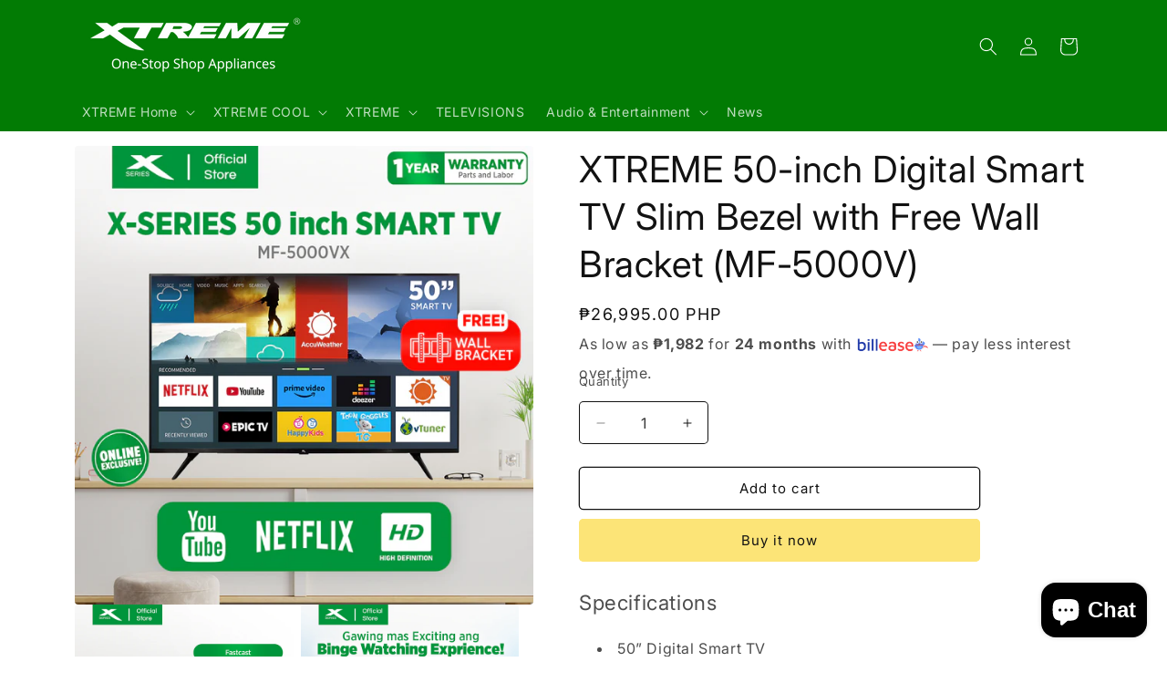

--- FILE ---
content_type: text/html; charset=utf-8
request_url: https://www.xtreme.com.ph/products/50-inch-xtreme-x-series-smart-tv-mf-5000vx
body_size: 28021
content:
<!doctype html>
<html class="js" lang="en">
  <head>
    <meta charset="utf-8">
    <meta http-equiv="X-UA-Compatible" content="IE=edge">
    <meta name="viewport" content="width=device-width,initial-scale=1">
    <meta name="theme-color" content="">
    <link rel="canonical" href="https://www.xtreme.com.ph/products/50-inch-xtreme-x-series-smart-tv-mf-5000vx"><link rel="preconnect" href="https://fonts.shopifycdn.com" crossorigin><title>
      XTREME 50-inch Digital Smart TV Slim Bezel with Free Wall Bracket (MF-
 &ndash; XTREME Appliances</title>

    
      <meta name="description" content="Specifications 50” Digital Smart TV Wi-Fi Ready UHD Ready Slim Bezel Smart Source Pre-Installed Application: Netflix &amp;amp; YouTube Unique UI with Linux OS Fastcast Smart key Dolby Audio 3 HDMI 2 USB PORT (1 support 3.0) 1 AV mini 1 RJ45 Display Resolution: 3840x2160 Free Wall Bracket Net Weight: 9.8 kg Warranty 1 Year ">
    

    

<meta property="og:site_name" content="XTREME Appliances">
<meta property="og:url" content="https://www.xtreme.com.ph/products/50-inch-xtreme-x-series-smart-tv-mf-5000vx">
<meta property="og:title" content="XTREME 50-inch Digital Smart TV Slim Bezel with Free Wall Bracket (MF-">
<meta property="og:type" content="product">
<meta property="og:description" content="Specifications 50” Digital Smart TV Wi-Fi Ready UHD Ready Slim Bezel Smart Source Pre-Installed Application: Netflix &amp;amp; YouTube Unique UI with Linux OS Fastcast Smart key Dolby Audio 3 HDMI 2 USB PORT (1 support 3.0) 1 AV mini 1 RJ45 Display Resolution: 3840x2160 Free Wall Bracket Net Weight: 9.8 kg Warranty 1 Year "><meta property="og:image" content="http://www.xtreme.com.ph/cdn/shop/files/56.png?v=1739763350">
  <meta property="og:image:secure_url" content="https://www.xtreme.com.ph/cdn/shop/files/56.png?v=1739763350">
  <meta property="og:image:width" content="1080">
  <meta property="og:image:height" content="1080"><meta property="og:price:amount" content="26,995.00">
  <meta property="og:price:currency" content="PHP"><meta name="twitter:site" content="@https://www.x.com/xtremeappliances"><meta name="twitter:card" content="summary_large_image">
<meta name="twitter:title" content="XTREME 50-inch Digital Smart TV Slim Bezel with Free Wall Bracket (MF-">
<meta name="twitter:description" content="Specifications 50” Digital Smart TV Wi-Fi Ready UHD Ready Slim Bezel Smart Source Pre-Installed Application: Netflix &amp;amp; YouTube Unique UI with Linux OS Fastcast Smart key Dolby Audio 3 HDMI 2 USB PORT (1 support 3.0) 1 AV mini 1 RJ45 Display Resolution: 3840x2160 Free Wall Bracket Net Weight: 9.8 kg Warranty 1 Year ">


    <script src="//www.xtreme.com.ph/cdn/shop/t/18/assets/constants.js?v=132983761750457495441742275010" defer="defer"></script>
    <script src="//www.xtreme.com.ph/cdn/shop/t/18/assets/pubsub.js?v=25310214064522200911742275011" defer="defer"></script>
    <script src="//www.xtreme.com.ph/cdn/shop/t/18/assets/global.js?v=184345515105158409801742275010" defer="defer"></script>
    <script src="//www.xtreme.com.ph/cdn/shop/t/18/assets/details-disclosure.js?v=13653116266235556501742275010" defer="defer"></script>
    <script src="//www.xtreme.com.ph/cdn/shop/t/18/assets/details-modal.js?v=25581673532751508451742275010" defer="defer"></script>
    <script src="//www.xtreme.com.ph/cdn/shop/t/18/assets/search-form.js?v=133129549252120666541742275012" defer="defer"></script><script src="//www.xtreme.com.ph/cdn/shop/t/18/assets/animations.js?v=88693664871331136111742275010" defer="defer"></script><script>window.performance && window.performance.mark && window.performance.mark('shopify.content_for_header.start');</script><meta name="facebook-domain-verification" content="mia0v4f4zjhhr07jdnojysopkwygws">
<meta name="facebook-domain-verification" content="mia0v4f4zjhhr07jdnojysopkwygws">
<meta name="facebook-domain-verification" content="m5sa3p718zfw6df3tpt857yl2otksn">
<meta name="google-site-verification" content="LgjR4S7obycK8FGyYDzo9YToB0n-5XfEWf_cbM4sMwA">
<meta id="shopify-digital-wallet" name="shopify-digital-wallet" content="/55103291556/digital_wallets/dialog">
<link rel="alternate" type="application/json+oembed" href="https://www.xtreme.com.ph/products/50-inch-xtreme-x-series-smart-tv-mf-5000vx.oembed">
<script async="async" src="/checkouts/internal/preloads.js?locale=en-PH"></script>
<script id="shopify-features" type="application/json">{"accessToken":"353a2865d6c9d5ed183466382507ce7c","betas":["rich-media-storefront-analytics"],"domain":"www.xtreme.com.ph","predictiveSearch":true,"shopId":55103291556,"locale":"en"}</script>
<script>var Shopify = Shopify || {};
Shopify.shop = "xtreme-appliances.myshopify.com";
Shopify.locale = "en";
Shopify.currency = {"active":"PHP","rate":"1.0"};
Shopify.country = "PH";
Shopify.theme = {"name":"Spotlight (FINAL)","id":175554855076,"schema_name":"Spotlight","schema_version":"15.3.0","theme_store_id":1891,"role":"main"};
Shopify.theme.handle = "null";
Shopify.theme.style = {"id":null,"handle":null};
Shopify.cdnHost = "www.xtreme.com.ph/cdn";
Shopify.routes = Shopify.routes || {};
Shopify.routes.root = "/";</script>
<script type="module">!function(o){(o.Shopify=o.Shopify||{}).modules=!0}(window);</script>
<script>!function(o){function n(){var o=[];function n(){o.push(Array.prototype.slice.apply(arguments))}return n.q=o,n}var t=o.Shopify=o.Shopify||{};t.loadFeatures=n(),t.autoloadFeatures=n()}(window);</script>
<script id="shop-js-analytics" type="application/json">{"pageType":"product"}</script>
<script defer="defer" async type="module" src="//www.xtreme.com.ph/cdn/shopifycloud/shop-js/modules/v2/client.init-shop-cart-sync_BApSsMSl.en.esm.js"></script>
<script defer="defer" async type="module" src="//www.xtreme.com.ph/cdn/shopifycloud/shop-js/modules/v2/chunk.common_CBoos6YZ.esm.js"></script>
<script type="module">
  await import("//www.xtreme.com.ph/cdn/shopifycloud/shop-js/modules/v2/client.init-shop-cart-sync_BApSsMSl.en.esm.js");
await import("//www.xtreme.com.ph/cdn/shopifycloud/shop-js/modules/v2/chunk.common_CBoos6YZ.esm.js");

  window.Shopify.SignInWithShop?.initShopCartSync?.({"fedCMEnabled":true,"windoidEnabled":true});

</script>
<script>(function() {
  var isLoaded = false;
  function asyncLoad() {
    if (isLoaded) return;
    isLoaded = true;
    var urls = ["https:\/\/shopify-simplemaps.s3.amazonaws.com\/shared\/load_simplemaps.js?shop=xtreme-appliances.myshopify.com","\/\/www.powr.io\/powr.js?powr-token=xtreme-appliances.myshopify.com\u0026external-type=shopify\u0026shop=xtreme-appliances.myshopify.com","https:\/\/cdn.fera.ai\/js\/fera.placeholder.js?shop=xtreme-appliances.myshopify.com","https:\/\/omnisnippet1.com\/inShop\/Embed\/shopify.js?shop=xtreme-appliances.myshopify.com","https:\/\/cdnt.netcoresmartech.com\/smartech-shopify-v2.js?shop=xtreme-appliances.myshopify.com","https:\/\/trustbadge.shopclimb.com\/files\/js\/dist\/trustbadge.min.js?shop=xtreme-appliances.myshopify.com"];
    for (var i = 0; i < urls.length; i++) {
      var s = document.createElement('script');
      s.type = 'text/javascript';
      s.async = true;
      s.src = urls[i];
      var x = document.getElementsByTagName('script')[0];
      x.parentNode.insertBefore(s, x);
    }
  };
  if(window.attachEvent) {
    window.attachEvent('onload', asyncLoad);
  } else {
    window.addEventListener('load', asyncLoad, false);
  }
})();</script>
<script id="__st">var __st={"a":55103291556,"offset":28800,"reqid":"a4d2400c-6957-42d9-845a-11179c021fbb-1768883359","pageurl":"www.xtreme.com.ph\/products\/50-inch-xtreme-x-series-smart-tv-mf-5000vx","u":"ef9a861097e7","p":"product","rtyp":"product","rid":7493729124516};</script>
<script>window.ShopifyPaypalV4VisibilityTracking = true;</script>
<script id="captcha-bootstrap">!function(){'use strict';const t='contact',e='account',n='new_comment',o=[[t,t],['blogs',n],['comments',n],[t,'customer']],c=[[e,'customer_login'],[e,'guest_login'],[e,'recover_customer_password'],[e,'create_customer']],r=t=>t.map((([t,e])=>`form[action*='/${t}']:not([data-nocaptcha='true']) input[name='form_type'][value='${e}']`)).join(','),a=t=>()=>t?[...document.querySelectorAll(t)].map((t=>t.form)):[];function s(){const t=[...o],e=r(t);return a(e)}const i='password',u='form_key',d=['recaptcha-v3-token','g-recaptcha-response','h-captcha-response',i],f=()=>{try{return window.sessionStorage}catch{return}},m='__shopify_v',_=t=>t.elements[u];function p(t,e,n=!1){try{const o=window.sessionStorage,c=JSON.parse(o.getItem(e)),{data:r}=function(t){const{data:e,action:n}=t;return t[m]||n?{data:e,action:n}:{data:t,action:n}}(c);for(const[e,n]of Object.entries(r))t.elements[e]&&(t.elements[e].value=n);n&&o.removeItem(e)}catch(o){console.error('form repopulation failed',{error:o})}}const l='form_type',E='cptcha';function T(t){t.dataset[E]=!0}const w=window,h=w.document,L='Shopify',v='ce_forms',y='captcha';let A=!1;((t,e)=>{const n=(g='f06e6c50-85a8-45c8-87d0-21a2b65856fe',I='https://cdn.shopify.com/shopifycloud/storefront-forms-hcaptcha/ce_storefront_forms_captcha_hcaptcha.v1.5.2.iife.js',D={infoText:'Protected by hCaptcha',privacyText:'Privacy',termsText:'Terms'},(t,e,n)=>{const o=w[L][v],c=o.bindForm;if(c)return c(t,g,e,D).then(n);var r;o.q.push([[t,g,e,D],n]),r=I,A||(h.body.append(Object.assign(h.createElement('script'),{id:'captcha-provider',async:!0,src:r})),A=!0)});var g,I,D;w[L]=w[L]||{},w[L][v]=w[L][v]||{},w[L][v].q=[],w[L][y]=w[L][y]||{},w[L][y].protect=function(t,e){n(t,void 0,e),T(t)},Object.freeze(w[L][y]),function(t,e,n,w,h,L){const[v,y,A,g]=function(t,e,n){const i=e?o:[],u=t?c:[],d=[...i,...u],f=r(d),m=r(i),_=r(d.filter((([t,e])=>n.includes(e))));return[a(f),a(m),a(_),s()]}(w,h,L),I=t=>{const e=t.target;return e instanceof HTMLFormElement?e:e&&e.form},D=t=>v().includes(t);t.addEventListener('submit',(t=>{const e=I(t);if(!e)return;const n=D(e)&&!e.dataset.hcaptchaBound&&!e.dataset.recaptchaBound,o=_(e),c=g().includes(e)&&(!o||!o.value);(n||c)&&t.preventDefault(),c&&!n&&(function(t){try{if(!f())return;!function(t){const e=f();if(!e)return;const n=_(t);if(!n)return;const o=n.value;o&&e.removeItem(o)}(t);const e=Array.from(Array(32),(()=>Math.random().toString(36)[2])).join('');!function(t,e){_(t)||t.append(Object.assign(document.createElement('input'),{type:'hidden',name:u})),t.elements[u].value=e}(t,e),function(t,e){const n=f();if(!n)return;const o=[...t.querySelectorAll(`input[type='${i}']`)].map((({name:t})=>t)),c=[...d,...o],r={};for(const[a,s]of new FormData(t).entries())c.includes(a)||(r[a]=s);n.setItem(e,JSON.stringify({[m]:1,action:t.action,data:r}))}(t,e)}catch(e){console.error('failed to persist form',e)}}(e),e.submit())}));const S=(t,e)=>{t&&!t.dataset[E]&&(n(t,e.some((e=>e===t))),T(t))};for(const o of['focusin','change'])t.addEventListener(o,(t=>{const e=I(t);D(e)&&S(e,y())}));const B=e.get('form_key'),M=e.get(l),P=B&&M;t.addEventListener('DOMContentLoaded',(()=>{const t=y();if(P)for(const e of t)e.elements[l].value===M&&p(e,B);[...new Set([...A(),...v().filter((t=>'true'===t.dataset.shopifyCaptcha))])].forEach((e=>S(e,t)))}))}(h,new URLSearchParams(w.location.search),n,t,e,['guest_login'])})(!0,!0)}();</script>
<script integrity="sha256-4kQ18oKyAcykRKYeNunJcIwy7WH5gtpwJnB7kiuLZ1E=" data-source-attribution="shopify.loadfeatures" defer="defer" src="//www.xtreme.com.ph/cdn/shopifycloud/storefront/assets/storefront/load_feature-a0a9edcb.js" crossorigin="anonymous"></script>
<script data-source-attribution="shopify.dynamic_checkout.dynamic.init">var Shopify=Shopify||{};Shopify.PaymentButton=Shopify.PaymentButton||{isStorefrontPortableWallets:!0,init:function(){window.Shopify.PaymentButton.init=function(){};var t=document.createElement("script");t.src="https://www.xtreme.com.ph/cdn/shopifycloud/portable-wallets/latest/portable-wallets.en.js",t.type="module",document.head.appendChild(t)}};
</script>
<script data-source-attribution="shopify.dynamic_checkout.buyer_consent">
  function portableWalletsHideBuyerConsent(e){var t=document.getElementById("shopify-buyer-consent"),n=document.getElementById("shopify-subscription-policy-button");t&&n&&(t.classList.add("hidden"),t.setAttribute("aria-hidden","true"),n.removeEventListener("click",e))}function portableWalletsShowBuyerConsent(e){var t=document.getElementById("shopify-buyer-consent"),n=document.getElementById("shopify-subscription-policy-button");t&&n&&(t.classList.remove("hidden"),t.removeAttribute("aria-hidden"),n.addEventListener("click",e))}window.Shopify?.PaymentButton&&(window.Shopify.PaymentButton.hideBuyerConsent=portableWalletsHideBuyerConsent,window.Shopify.PaymentButton.showBuyerConsent=portableWalletsShowBuyerConsent);
</script>
<script>
  function portableWalletsCleanup(e){e&&e.src&&console.error("Failed to load portable wallets script "+e.src);var t=document.querySelectorAll("shopify-accelerated-checkout .shopify-payment-button__skeleton, shopify-accelerated-checkout-cart .wallet-cart-button__skeleton"),e=document.getElementById("shopify-buyer-consent");for(let e=0;e<t.length;e++)t[e].remove();e&&e.remove()}function portableWalletsNotLoadedAsModule(e){e instanceof ErrorEvent&&"string"==typeof e.message&&e.message.includes("import.meta")&&"string"==typeof e.filename&&e.filename.includes("portable-wallets")&&(window.removeEventListener("error",portableWalletsNotLoadedAsModule),window.Shopify.PaymentButton.failedToLoad=e,"loading"===document.readyState?document.addEventListener("DOMContentLoaded",window.Shopify.PaymentButton.init):window.Shopify.PaymentButton.init())}window.addEventListener("error",portableWalletsNotLoadedAsModule);
</script>

<script type="module" src="https://www.xtreme.com.ph/cdn/shopifycloud/portable-wallets/latest/portable-wallets.en.js" onError="portableWalletsCleanup(this)" crossorigin="anonymous"></script>
<script nomodule>
  document.addEventListener("DOMContentLoaded", portableWalletsCleanup);
</script>

<link id="shopify-accelerated-checkout-styles" rel="stylesheet" media="screen" href="https://www.xtreme.com.ph/cdn/shopifycloud/portable-wallets/latest/accelerated-checkout-backwards-compat.css" crossorigin="anonymous">
<style id="shopify-accelerated-checkout-cart">
        #shopify-buyer-consent {
  margin-top: 1em;
  display: inline-block;
  width: 100%;
}

#shopify-buyer-consent.hidden {
  display: none;
}

#shopify-subscription-policy-button {
  background: none;
  border: none;
  padding: 0;
  text-decoration: underline;
  font-size: inherit;
  cursor: pointer;
}

#shopify-subscription-policy-button::before {
  box-shadow: none;
}

      </style>
<script id="sections-script" data-sections="header" defer="defer" src="//www.xtreme.com.ph/cdn/shop/t/18/compiled_assets/scripts.js?v=2492"></script>
<script>window.performance && window.performance.mark && window.performance.mark('shopify.content_for_header.end');</script>


    <style data-shopify>
      @font-face {
  font-family: Inter;
  font-weight: 400;
  font-style: normal;
  font-display: swap;
  src: url("//www.xtreme.com.ph/cdn/fonts/inter/inter_n4.b2a3f24c19b4de56e8871f609e73ca7f6d2e2bb9.woff2") format("woff2"),
       url("//www.xtreme.com.ph/cdn/fonts/inter/inter_n4.af8052d517e0c9ffac7b814872cecc27ae1fa132.woff") format("woff");
}

      @font-face {
  font-family: Inter;
  font-weight: 700;
  font-style: normal;
  font-display: swap;
  src: url("//www.xtreme.com.ph/cdn/fonts/inter/inter_n7.02711e6b374660cfc7915d1afc1c204e633421e4.woff2") format("woff2"),
       url("//www.xtreme.com.ph/cdn/fonts/inter/inter_n7.6dab87426f6b8813070abd79972ceaf2f8d3b012.woff") format("woff");
}

      @font-face {
  font-family: Inter;
  font-weight: 400;
  font-style: italic;
  font-display: swap;
  src: url("//www.xtreme.com.ph/cdn/fonts/inter/inter_i4.feae1981dda792ab80d117249d9c7e0f1017e5b3.woff2") format("woff2"),
       url("//www.xtreme.com.ph/cdn/fonts/inter/inter_i4.62773b7113d5e5f02c71486623cf828884c85c6e.woff") format("woff");
}

      @font-face {
  font-family: Inter;
  font-weight: 700;
  font-style: italic;
  font-display: swap;
  src: url("//www.xtreme.com.ph/cdn/fonts/inter/inter_i7.b377bcd4cc0f160622a22d638ae7e2cd9b86ea4c.woff2") format("woff2"),
       url("//www.xtreme.com.ph/cdn/fonts/inter/inter_i7.7c69a6a34e3bb44fcf6f975857e13b9a9b25beb4.woff") format("woff");
}

      @font-face {
  font-family: Inter;
  font-weight: 400;
  font-style: normal;
  font-display: swap;
  src: url("//www.xtreme.com.ph/cdn/fonts/inter/inter_n4.b2a3f24c19b4de56e8871f609e73ca7f6d2e2bb9.woff2") format("woff2"),
       url("//www.xtreme.com.ph/cdn/fonts/inter/inter_n4.af8052d517e0c9ffac7b814872cecc27ae1fa132.woff") format("woff");
}


      
        :root,
        .color-scheme-1 {
          --color-background: 255,255,255;
        
          --gradient-background: #ffffff;
        

        

        --color-foreground: 18,18,18;
        --color-background-contrast: 191,191,191;
        --color-shadow: 18,18,18;
        --color-button: 252,228,119;
        --color-button-text: 18,18,18;
        --color-secondary-button: 255,255,255;
        --color-secondary-button-text: 18,18,18;
        --color-link: 18,18,18;
        --color-badge-foreground: 18,18,18;
        --color-badge-background: 255,255,255;
        --color-badge-border: 18,18,18;
        --payment-terms-background-color: rgb(255 255 255);
      }
      
        
        .color-scheme-2 {
          --color-background: 243,243,243;
        
          --gradient-background: #f3f3f3;
        

        

        --color-foreground: 18,18,18;
        --color-background-contrast: 179,179,179;
        --color-shadow: 18,18,18;
        --color-button: 18,18,18;
        --color-button-text: 243,243,243;
        --color-secondary-button: 243,243,243;
        --color-secondary-button-text: 18,18,18;
        --color-link: 18,18,18;
        --color-badge-foreground: 18,18,18;
        --color-badge-background: 243,243,243;
        --color-badge-border: 18,18,18;
        --payment-terms-background-color: rgb(243 243 243);
      }
      
        
        .color-scheme-3 {
          --color-background: 200,202,205;
        
          --gradient-background: #c8cacd;
        

        

        --color-foreground: 255,255,255;
        --color-background-contrast: 133,138,144;
        --color-shadow: 18,18,18;
        --color-button: 255,255,255;
        --color-button-text: 18,18,18;
        --color-secondary-button: 200,202,205;
        --color-secondary-button-text: 255,255,255;
        --color-link: 255,255,255;
        --color-badge-foreground: 255,255,255;
        --color-badge-background: 200,202,205;
        --color-badge-border: 255,255,255;
        --payment-terms-background-color: rgb(200 202 205);
      }
      
        
        .color-scheme-4 {
          --color-background: 18,18,18;
        
          --gradient-background: #121212;
        

        

        --color-foreground: 255,255,255;
        --color-background-contrast: 146,146,146;
        --color-shadow: 18,18,18;
        --color-button: 255,255,255;
        --color-button-text: 18,18,18;
        --color-secondary-button: 18,18,18;
        --color-secondary-button-text: 255,255,255;
        --color-link: 255,255,255;
        --color-badge-foreground: 255,255,255;
        --color-badge-background: 18,18,18;
        --color-badge-border: 255,255,255;
        --payment-terms-background-color: rgb(18 18 18);
      }
      
        
        .color-scheme-5 {
          --color-background: 185,0,0;
        
          --gradient-background: #b90000;
        

        

        --color-foreground: 255,255,255;
        --color-background-contrast: 211,0,0;
        --color-shadow: 18,18,18;
        --color-button: 255,255,255;
        --color-button-text: 185,0,0;
        --color-secondary-button: 185,0,0;
        --color-secondary-button-text: 255,255,255;
        --color-link: 255,255,255;
        --color-badge-foreground: 255,255,255;
        --color-badge-background: 185,0,0;
        --color-badge-border: 255,255,255;
        --payment-terms-background-color: rgb(185 0 0);
      }
      
        
        .color-scheme-545698de-29e7-4222-86c2-704c16615524 {
          --color-background: 2,123,4;
        
          --gradient-background: #027b04;
        

        

        --color-foreground: 255,255,255;
        --color-background-contrast: 0,0,0;
        --color-shadow: 18,18,18;
        --color-button: 252,228,119;
        --color-button-text: 18,18,18;
        --color-secondary-button: 2,123,4;
        --color-secondary-button-text: 18,18,18;
        --color-link: 18,18,18;
        --color-badge-foreground: 255,255,255;
        --color-badge-background: 2,123,4;
        --color-badge-border: 255,255,255;
        --payment-terms-background-color: rgb(2 123 4);
      }
      

      body, .color-scheme-1, .color-scheme-2, .color-scheme-3, .color-scheme-4, .color-scheme-5, .color-scheme-545698de-29e7-4222-86c2-704c16615524 {
        color: rgba(var(--color-foreground), 0.75);
        background-color: rgb(var(--color-background));
      }

      :root {
        --font-body-family: Inter, sans-serif;
        --font-body-style: normal;
        --font-body-weight: 400;
        --font-body-weight-bold: 700;

        --font-heading-family: Inter, sans-serif;
        --font-heading-style: normal;
        --font-heading-weight: 400;

        --font-body-scale: 1.0;
        --font-heading-scale: 1.0;

        --media-padding: px;
        --media-border-opacity: 0.0;
        --media-border-width: 0px;
        --media-radius: 4px;
        --media-shadow-opacity: 0.0;
        --media-shadow-horizontal-offset: 0px;
        --media-shadow-vertical-offset: -40px;
        --media-shadow-blur-radius: 5px;
        --media-shadow-visible: 0;

        --page-width: 120rem;
        --page-width-margin: 0rem;

        --product-card-image-padding: 0.0rem;
        --product-card-corner-radius: 1.6rem;
        --product-card-text-alignment: left;
        --product-card-border-width: 0.0rem;
        --product-card-border-opacity: 0.1;
        --product-card-shadow-opacity: 0.0;
        --product-card-shadow-visible: 0;
        --product-card-shadow-horizontal-offset: 0.0rem;
        --product-card-shadow-vertical-offset: 0.4rem;
        --product-card-shadow-blur-radius: 0.5rem;

        --collection-card-image-padding: 0.0rem;
        --collection-card-corner-radius: 1.6rem;
        --collection-card-text-alignment: left;
        --collection-card-border-width: 0.0rem;
        --collection-card-border-opacity: 0.1;
        --collection-card-shadow-opacity: 0.0;
        --collection-card-shadow-visible: 0;
        --collection-card-shadow-horizontal-offset: 0.0rem;
        --collection-card-shadow-vertical-offset: 0.4rem;
        --collection-card-shadow-blur-radius: 0.5rem;

        --blog-card-image-padding: 0.0rem;
        --blog-card-corner-radius: 1.6rem;
        --blog-card-text-alignment: left;
        --blog-card-border-width: 0.0rem;
        --blog-card-border-opacity: 0.1;
        --blog-card-shadow-opacity: 0.0;
        --blog-card-shadow-visible: 0;
        --blog-card-shadow-horizontal-offset: 0.0rem;
        --blog-card-shadow-vertical-offset: 0.4rem;
        --blog-card-shadow-blur-radius: 0.5rem;

        --badge-corner-radius: 0.4rem;

        --popup-border-width: 1px;
        --popup-border-opacity: 1.0;
        --popup-corner-radius: 4px;
        --popup-shadow-opacity: 0.0;
        --popup-shadow-horizontal-offset: 0px;
        --popup-shadow-vertical-offset: 4px;
        --popup-shadow-blur-radius: 5px;

        --drawer-border-width: 1px;
        --drawer-border-opacity: 0.1;
        --drawer-shadow-opacity: 0.0;
        --drawer-shadow-horizontal-offset: 0px;
        --drawer-shadow-vertical-offset: 4px;
        --drawer-shadow-blur-radius: 5px;

        --spacing-sections-desktop: 0px;
        --spacing-sections-mobile: 0px;

        --grid-desktop-vertical-spacing: 16px;
        --grid-desktop-horizontal-spacing: 16px;
        --grid-mobile-vertical-spacing: 8px;
        --grid-mobile-horizontal-spacing: 8px;

        --text-boxes-border-opacity: 0.1;
        --text-boxes-border-width: 0px;
        --text-boxes-radius: 0px;
        --text-boxes-shadow-opacity: 0.0;
        --text-boxes-shadow-visible: 0;
        --text-boxes-shadow-horizontal-offset: 0px;
        --text-boxes-shadow-vertical-offset: 4px;
        --text-boxes-shadow-blur-radius: 5px;

        --buttons-radius: 4px;
        --buttons-radius-outset: 5px;
        --buttons-border-width: 1px;
        --buttons-border-opacity: 1.0;
        --buttons-shadow-opacity: 0.0;
        --buttons-shadow-visible: 0;
        --buttons-shadow-horizontal-offset: 0px;
        --buttons-shadow-vertical-offset: 4px;
        --buttons-shadow-blur-radius: 5px;
        --buttons-border-offset: 0.3px;

        --inputs-radius: 4px;
        --inputs-border-width: 1px;
        --inputs-border-opacity: 1.0;
        --inputs-shadow-opacity: 0.0;
        --inputs-shadow-horizontal-offset: 0px;
        --inputs-margin-offset: 0px;
        --inputs-shadow-vertical-offset: -12px;
        --inputs-shadow-blur-radius: 5px;
        --inputs-radius-outset: 5px;

        --variant-pills-radius: 40px;
        --variant-pills-border-width: 1px;
        --variant-pills-border-opacity: 0.55;
        --variant-pills-shadow-opacity: 0.0;
        --variant-pills-shadow-horizontal-offset: 0px;
        --variant-pills-shadow-vertical-offset: 4px;
        --variant-pills-shadow-blur-radius: 5px;
      }

      *,
      *::before,
      *::after {
        box-sizing: inherit;
      }

      html {
        box-sizing: border-box;
        font-size: calc(var(--font-body-scale) * 62.5%);
        height: 100%;
      }

      body {
        display: grid;
        grid-template-rows: auto auto 1fr auto;
        grid-template-columns: 100%;
        min-height: 100%;
        margin: 0;
        font-size: 1.5rem;
        letter-spacing: 0.06rem;
        line-height: calc(1 + 0.8 / var(--font-body-scale));
        font-family: var(--font-body-family);
        font-style: var(--font-body-style);
        font-weight: var(--font-body-weight);
      }

      @media screen and (min-width: 750px) {
        body {
          font-size: 1.6rem;
        }
      }
    </style>

    <link href="//www.xtreme.com.ph/cdn/shop/t/18/assets/base.css?v=153697582627174052111742275010" rel="stylesheet" type="text/css" media="all" />
    <link rel="stylesheet" href="//www.xtreme.com.ph/cdn/shop/t/18/assets/component-cart-items.css?v=123238115697927560811742275010" media="print" onload="this.media='all'"><link href="//www.xtreme.com.ph/cdn/shop/t/18/assets/component-cart-drawer.css?v=112801333748515159671742275010" rel="stylesheet" type="text/css" media="all" />
      <link href="//www.xtreme.com.ph/cdn/shop/t/18/assets/component-cart.css?v=164708765130180853531742275010" rel="stylesheet" type="text/css" media="all" />
      <link href="//www.xtreme.com.ph/cdn/shop/t/18/assets/component-totals.css?v=15906652033866631521742275010" rel="stylesheet" type="text/css" media="all" />
      <link href="//www.xtreme.com.ph/cdn/shop/t/18/assets/component-price.css?v=70172745017360139101742275010" rel="stylesheet" type="text/css" media="all" />
      <link href="//www.xtreme.com.ph/cdn/shop/t/18/assets/component-discounts.css?v=152760482443307489271742275010" rel="stylesheet" type="text/css" media="all" />

      <link rel="preload" as="font" href="//www.xtreme.com.ph/cdn/fonts/inter/inter_n4.b2a3f24c19b4de56e8871f609e73ca7f6d2e2bb9.woff2" type="font/woff2" crossorigin>
      

      <link rel="preload" as="font" href="//www.xtreme.com.ph/cdn/fonts/inter/inter_n4.b2a3f24c19b4de56e8871f609e73ca7f6d2e2bb9.woff2" type="font/woff2" crossorigin>
      
<link
        rel="stylesheet"
        href="//www.xtreme.com.ph/cdn/shop/t/18/assets/component-predictive-search.css?v=118923337488134913561742275010"
        media="print"
        onload="this.media='all'"
      ><script>
      if (Shopify.designMode) {
        document.documentElement.classList.add('shopify-design-mode');
      }
    </script>
  <script src="https://cdn.shopify.com/extensions/e4b3a77b-20c9-4161-b1bb-deb87046128d/inbox-1253/assets/inbox-chat-loader.js" type="text/javascript" defer="defer"></script>
<link href="https://monorail-edge.shopifysvc.com" rel="dns-prefetch">
<script>(function(){if ("sendBeacon" in navigator && "performance" in window) {try {var session_token_from_headers = performance.getEntriesByType('navigation')[0].serverTiming.find(x => x.name == '_s').description;} catch {var session_token_from_headers = undefined;}var session_cookie_matches = document.cookie.match(/_shopify_s=([^;]*)/);var session_token_from_cookie = session_cookie_matches && session_cookie_matches.length === 2 ? session_cookie_matches[1] : "";var session_token = session_token_from_headers || session_token_from_cookie || "";function handle_abandonment_event(e) {var entries = performance.getEntries().filter(function(entry) {return /monorail-edge.shopifysvc.com/.test(entry.name);});if (!window.abandonment_tracked && entries.length === 0) {window.abandonment_tracked = true;var currentMs = Date.now();var navigation_start = performance.timing.navigationStart;var payload = {shop_id: 55103291556,url: window.location.href,navigation_start,duration: currentMs - navigation_start,session_token,page_type: "product"};window.navigator.sendBeacon("https://monorail-edge.shopifysvc.com/v1/produce", JSON.stringify({schema_id: "online_store_buyer_site_abandonment/1.1",payload: payload,metadata: {event_created_at_ms: currentMs,event_sent_at_ms: currentMs}}));}}window.addEventListener('pagehide', handle_abandonment_event);}}());</script>
<script id="web-pixels-manager-setup">(function e(e,d,r,n,o){if(void 0===o&&(o={}),!Boolean(null===(a=null===(i=window.Shopify)||void 0===i?void 0:i.analytics)||void 0===a?void 0:a.replayQueue)){var i,a;window.Shopify=window.Shopify||{};var t=window.Shopify;t.analytics=t.analytics||{};var s=t.analytics;s.replayQueue=[],s.publish=function(e,d,r){return s.replayQueue.push([e,d,r]),!0};try{self.performance.mark("wpm:start")}catch(e){}var l=function(){var e={modern:/Edge?\/(1{2}[4-9]|1[2-9]\d|[2-9]\d{2}|\d{4,})\.\d+(\.\d+|)|Firefox\/(1{2}[4-9]|1[2-9]\d|[2-9]\d{2}|\d{4,})\.\d+(\.\d+|)|Chrom(ium|e)\/(9{2}|\d{3,})\.\d+(\.\d+|)|(Maci|X1{2}).+ Version\/(15\.\d+|(1[6-9]|[2-9]\d|\d{3,})\.\d+)([,.]\d+|)( \(\w+\)|)( Mobile\/\w+|) Safari\/|Chrome.+OPR\/(9{2}|\d{3,})\.\d+\.\d+|(CPU[ +]OS|iPhone[ +]OS|CPU[ +]iPhone|CPU IPhone OS|CPU iPad OS)[ +]+(15[._]\d+|(1[6-9]|[2-9]\d|\d{3,})[._]\d+)([._]\d+|)|Android:?[ /-](13[3-9]|1[4-9]\d|[2-9]\d{2}|\d{4,})(\.\d+|)(\.\d+|)|Android.+Firefox\/(13[5-9]|1[4-9]\d|[2-9]\d{2}|\d{4,})\.\d+(\.\d+|)|Android.+Chrom(ium|e)\/(13[3-9]|1[4-9]\d|[2-9]\d{2}|\d{4,})\.\d+(\.\d+|)|SamsungBrowser\/([2-9]\d|\d{3,})\.\d+/,legacy:/Edge?\/(1[6-9]|[2-9]\d|\d{3,})\.\d+(\.\d+|)|Firefox\/(5[4-9]|[6-9]\d|\d{3,})\.\d+(\.\d+|)|Chrom(ium|e)\/(5[1-9]|[6-9]\d|\d{3,})\.\d+(\.\d+|)([\d.]+$|.*Safari\/(?![\d.]+ Edge\/[\d.]+$))|(Maci|X1{2}).+ Version\/(10\.\d+|(1[1-9]|[2-9]\d|\d{3,})\.\d+)([,.]\d+|)( \(\w+\)|)( Mobile\/\w+|) Safari\/|Chrome.+OPR\/(3[89]|[4-9]\d|\d{3,})\.\d+\.\d+|(CPU[ +]OS|iPhone[ +]OS|CPU[ +]iPhone|CPU IPhone OS|CPU iPad OS)[ +]+(10[._]\d+|(1[1-9]|[2-9]\d|\d{3,})[._]\d+)([._]\d+|)|Android:?[ /-](13[3-9]|1[4-9]\d|[2-9]\d{2}|\d{4,})(\.\d+|)(\.\d+|)|Mobile Safari.+OPR\/([89]\d|\d{3,})\.\d+\.\d+|Android.+Firefox\/(13[5-9]|1[4-9]\d|[2-9]\d{2}|\d{4,})\.\d+(\.\d+|)|Android.+Chrom(ium|e)\/(13[3-9]|1[4-9]\d|[2-9]\d{2}|\d{4,})\.\d+(\.\d+|)|Android.+(UC? ?Browser|UCWEB|U3)[ /]?(15\.([5-9]|\d{2,})|(1[6-9]|[2-9]\d|\d{3,})\.\d+)\.\d+|SamsungBrowser\/(5\.\d+|([6-9]|\d{2,})\.\d+)|Android.+MQ{2}Browser\/(14(\.(9|\d{2,})|)|(1[5-9]|[2-9]\d|\d{3,})(\.\d+|))(\.\d+|)|K[Aa][Ii]OS\/(3\.\d+|([4-9]|\d{2,})\.\d+)(\.\d+|)/},d=e.modern,r=e.legacy,n=navigator.userAgent;return n.match(d)?"modern":n.match(r)?"legacy":"unknown"}(),u="modern"===l?"modern":"legacy",c=(null!=n?n:{modern:"",legacy:""})[u],f=function(e){return[e.baseUrl,"/wpm","/b",e.hashVersion,"modern"===e.buildTarget?"m":"l",".js"].join("")}({baseUrl:d,hashVersion:r,buildTarget:u}),m=function(e){var d=e.version,r=e.bundleTarget,n=e.surface,o=e.pageUrl,i=e.monorailEndpoint;return{emit:function(e){var a=e.status,t=e.errorMsg,s=(new Date).getTime(),l=JSON.stringify({metadata:{event_sent_at_ms:s},events:[{schema_id:"web_pixels_manager_load/3.1",payload:{version:d,bundle_target:r,page_url:o,status:a,surface:n,error_msg:t},metadata:{event_created_at_ms:s}}]});if(!i)return console&&console.warn&&console.warn("[Web Pixels Manager] No Monorail endpoint provided, skipping logging."),!1;try{return self.navigator.sendBeacon.bind(self.navigator)(i,l)}catch(e){}var u=new XMLHttpRequest;try{return u.open("POST",i,!0),u.setRequestHeader("Content-Type","text/plain"),u.send(l),!0}catch(e){return console&&console.warn&&console.warn("[Web Pixels Manager] Got an unhandled error while logging to Monorail."),!1}}}}({version:r,bundleTarget:l,surface:e.surface,pageUrl:self.location.href,monorailEndpoint:e.monorailEndpoint});try{o.browserTarget=l,function(e){var d=e.src,r=e.async,n=void 0===r||r,o=e.onload,i=e.onerror,a=e.sri,t=e.scriptDataAttributes,s=void 0===t?{}:t,l=document.createElement("script"),u=document.querySelector("head"),c=document.querySelector("body");if(l.async=n,l.src=d,a&&(l.integrity=a,l.crossOrigin="anonymous"),s)for(var f in s)if(Object.prototype.hasOwnProperty.call(s,f))try{l.dataset[f]=s[f]}catch(e){}if(o&&l.addEventListener("load",o),i&&l.addEventListener("error",i),u)u.appendChild(l);else{if(!c)throw new Error("Did not find a head or body element to append the script");c.appendChild(l)}}({src:f,async:!0,onload:function(){if(!function(){var e,d;return Boolean(null===(d=null===(e=window.Shopify)||void 0===e?void 0:e.analytics)||void 0===d?void 0:d.initialized)}()){var d=window.webPixelsManager.init(e)||void 0;if(d){var r=window.Shopify.analytics;r.replayQueue.forEach((function(e){var r=e[0],n=e[1],o=e[2];d.publishCustomEvent(r,n,o)})),r.replayQueue=[],r.publish=d.publishCustomEvent,r.visitor=d.visitor,r.initialized=!0}}},onerror:function(){return m.emit({status:"failed",errorMsg:"".concat(f," has failed to load")})},sri:function(e){var d=/^sha384-[A-Za-z0-9+/=]+$/;return"string"==typeof e&&d.test(e)}(c)?c:"",scriptDataAttributes:o}),m.emit({status:"loading"})}catch(e){m.emit({status:"failed",errorMsg:(null==e?void 0:e.message)||"Unknown error"})}}})({shopId: 55103291556,storefrontBaseUrl: "https://www.xtreme.com.ph",extensionsBaseUrl: "https://extensions.shopifycdn.com/cdn/shopifycloud/web-pixels-manager",monorailEndpoint: "https://monorail-edge.shopifysvc.com/unstable/produce_batch",surface: "storefront-renderer",enabledBetaFlags: ["2dca8a86"],webPixelsConfigList: [{"id":"1046347940","configuration":"{\"accountID\":\"fsto_3LJZKjo\"}","eventPayloadVersion":"v1","runtimeContext":"STRICT","scriptVersion":"b101f4ff95f2a57122d443b31d4836e8","type":"APP","apiClientId":1587791,"privacyPurposes":["ANALYTICS","MARKETING","SALE_OF_DATA"],"dataSharingAdjustments":{"protectedCustomerApprovalScopes":["read_customer_address","read_customer_email","read_customer_name","read_customer_personal_data","read_customer_phone"]}},{"id":"719159460","configuration":"{\"config\":\"{\\\"pixel_id\\\":\\\"GT-NBXPG7T\\\",\\\"target_country\\\":\\\"PH\\\",\\\"gtag_events\\\":[{\\\"type\\\":\\\"purchase\\\",\\\"action_label\\\":\\\"MC-1S1KGV55FV\\\"},{\\\"type\\\":\\\"page_view\\\",\\\"action_label\\\":\\\"MC-1S1KGV55FV\\\"},{\\\"type\\\":\\\"view_item\\\",\\\"action_label\\\":\\\"MC-1S1KGV55FV\\\"}],\\\"enable_monitoring_mode\\\":false}\"}","eventPayloadVersion":"v1","runtimeContext":"OPEN","scriptVersion":"b2a88bafab3e21179ed38636efcd8a93","type":"APP","apiClientId":1780363,"privacyPurposes":[],"dataSharingAdjustments":{"protectedCustomerApprovalScopes":["read_customer_address","read_customer_email","read_customer_name","read_customer_personal_data","read_customer_phone"]}},{"id":"235503780","configuration":"{\"pixel_id\":\"3637918339795203\",\"pixel_type\":\"facebook_pixel\",\"metaapp_system_user_token\":\"-\"}","eventPayloadVersion":"v1","runtimeContext":"OPEN","scriptVersion":"ca16bc87fe92b6042fbaa3acc2fbdaa6","type":"APP","apiClientId":2329312,"privacyPurposes":["ANALYTICS","MARKETING","SALE_OF_DATA"],"dataSharingAdjustments":{"protectedCustomerApprovalScopes":["read_customer_address","read_customer_email","read_customer_name","read_customer_personal_data","read_customer_phone"]}},{"id":"164561060","eventPayloadVersion":"v1","runtimeContext":"LAX","scriptVersion":"1","type":"CUSTOM","privacyPurposes":["ANALYTICS"],"name":"Google Analytics tag (migrated)"},{"id":"shopify-app-pixel","configuration":"{}","eventPayloadVersion":"v1","runtimeContext":"STRICT","scriptVersion":"0450","apiClientId":"shopify-pixel","type":"APP","privacyPurposes":["ANALYTICS","MARKETING"]},{"id":"shopify-custom-pixel","eventPayloadVersion":"v1","runtimeContext":"LAX","scriptVersion":"0450","apiClientId":"shopify-pixel","type":"CUSTOM","privacyPurposes":["ANALYTICS","MARKETING"]}],isMerchantRequest: false,initData: {"shop":{"name":"XTREME Appliances","paymentSettings":{"currencyCode":"PHP"},"myshopifyDomain":"xtreme-appliances.myshopify.com","countryCode":"PH","storefrontUrl":"https:\/\/www.xtreme.com.ph"},"customer":null,"cart":null,"checkout":null,"productVariants":[{"price":{"amount":26995.0,"currencyCode":"PHP"},"product":{"title":"XTREME 50-inch Digital Smart TV Slim Bezel with Free Wall Bracket (MF-5000V)","vendor":"XTREME Appliances","id":"7493729124516","untranslatedTitle":"XTREME 50-inch Digital Smart TV Slim Bezel with Free Wall Bracket (MF-5000V)","url":"\/products\/50-inch-xtreme-x-series-smart-tv-mf-5000vx","type":"SMART TV"},"id":"42964393623716","image":{"src":"\/\/www.xtreme.com.ph\/cdn\/shop\/files\/56.png?v=1739763350"},"sku":"MF-5000V","title":"Default Title","untranslatedTitle":"Default Title"}],"purchasingCompany":null},},"https://www.xtreme.com.ph/cdn","fcfee988w5aeb613cpc8e4bc33m6693e112",{"modern":"","legacy":""},{"shopId":"55103291556","storefrontBaseUrl":"https:\/\/www.xtreme.com.ph","extensionBaseUrl":"https:\/\/extensions.shopifycdn.com\/cdn\/shopifycloud\/web-pixels-manager","surface":"storefront-renderer","enabledBetaFlags":"[\"2dca8a86\"]","isMerchantRequest":"false","hashVersion":"fcfee988w5aeb613cpc8e4bc33m6693e112","publish":"custom","events":"[[\"page_viewed\",{}],[\"product_viewed\",{\"productVariant\":{\"price\":{\"amount\":26995.0,\"currencyCode\":\"PHP\"},\"product\":{\"title\":\"XTREME 50-inch Digital Smart TV Slim Bezel with Free Wall Bracket (MF-5000V)\",\"vendor\":\"XTREME Appliances\",\"id\":\"7493729124516\",\"untranslatedTitle\":\"XTREME 50-inch Digital Smart TV Slim Bezel with Free Wall Bracket (MF-5000V)\",\"url\":\"\/products\/50-inch-xtreme-x-series-smart-tv-mf-5000vx\",\"type\":\"SMART TV\"},\"id\":\"42964393623716\",\"image\":{\"src\":\"\/\/www.xtreme.com.ph\/cdn\/shop\/files\/56.png?v=1739763350\"},\"sku\":\"MF-5000V\",\"title\":\"Default Title\",\"untranslatedTitle\":\"Default Title\"}}]]"});</script><script>
  window.ShopifyAnalytics = window.ShopifyAnalytics || {};
  window.ShopifyAnalytics.meta = window.ShopifyAnalytics.meta || {};
  window.ShopifyAnalytics.meta.currency = 'PHP';
  var meta = {"product":{"id":7493729124516,"gid":"gid:\/\/shopify\/Product\/7493729124516","vendor":"XTREME Appliances","type":"SMART TV","handle":"50-inch-xtreme-x-series-smart-tv-mf-5000vx","variants":[{"id":42964393623716,"price":2699500,"name":"XTREME 50-inch Digital Smart TV Slim Bezel with Free Wall Bracket (MF-5000V)","public_title":null,"sku":"MF-5000V"}],"remote":false},"page":{"pageType":"product","resourceType":"product","resourceId":7493729124516,"requestId":"a4d2400c-6957-42d9-845a-11179c021fbb-1768883359"}};
  for (var attr in meta) {
    window.ShopifyAnalytics.meta[attr] = meta[attr];
  }
</script>
<script class="analytics">
  (function () {
    var customDocumentWrite = function(content) {
      var jquery = null;

      if (window.jQuery) {
        jquery = window.jQuery;
      } else if (window.Checkout && window.Checkout.$) {
        jquery = window.Checkout.$;
      }

      if (jquery) {
        jquery('body').append(content);
      }
    };

    var hasLoggedConversion = function(token) {
      if (token) {
        return document.cookie.indexOf('loggedConversion=' + token) !== -1;
      }
      return false;
    }

    var setCookieIfConversion = function(token) {
      if (token) {
        var twoMonthsFromNow = new Date(Date.now());
        twoMonthsFromNow.setMonth(twoMonthsFromNow.getMonth() + 2);

        document.cookie = 'loggedConversion=' + token + '; expires=' + twoMonthsFromNow;
      }
    }

    var trekkie = window.ShopifyAnalytics.lib = window.trekkie = window.trekkie || [];
    if (trekkie.integrations) {
      return;
    }
    trekkie.methods = [
      'identify',
      'page',
      'ready',
      'track',
      'trackForm',
      'trackLink'
    ];
    trekkie.factory = function(method) {
      return function() {
        var args = Array.prototype.slice.call(arguments);
        args.unshift(method);
        trekkie.push(args);
        return trekkie;
      };
    };
    for (var i = 0; i < trekkie.methods.length; i++) {
      var key = trekkie.methods[i];
      trekkie[key] = trekkie.factory(key);
    }
    trekkie.load = function(config) {
      trekkie.config = config || {};
      trekkie.config.initialDocumentCookie = document.cookie;
      var first = document.getElementsByTagName('script')[0];
      var script = document.createElement('script');
      script.type = 'text/javascript';
      script.onerror = function(e) {
        var scriptFallback = document.createElement('script');
        scriptFallback.type = 'text/javascript';
        scriptFallback.onerror = function(error) {
                var Monorail = {
      produce: function produce(monorailDomain, schemaId, payload) {
        var currentMs = new Date().getTime();
        var event = {
          schema_id: schemaId,
          payload: payload,
          metadata: {
            event_created_at_ms: currentMs,
            event_sent_at_ms: currentMs
          }
        };
        return Monorail.sendRequest("https://" + monorailDomain + "/v1/produce", JSON.stringify(event));
      },
      sendRequest: function sendRequest(endpointUrl, payload) {
        // Try the sendBeacon API
        if (window && window.navigator && typeof window.navigator.sendBeacon === 'function' && typeof window.Blob === 'function' && !Monorail.isIos12()) {
          var blobData = new window.Blob([payload], {
            type: 'text/plain'
          });

          if (window.navigator.sendBeacon(endpointUrl, blobData)) {
            return true;
          } // sendBeacon was not successful

        } // XHR beacon

        var xhr = new XMLHttpRequest();

        try {
          xhr.open('POST', endpointUrl);
          xhr.setRequestHeader('Content-Type', 'text/plain');
          xhr.send(payload);
        } catch (e) {
          console.log(e);
        }

        return false;
      },
      isIos12: function isIos12() {
        return window.navigator.userAgent.lastIndexOf('iPhone; CPU iPhone OS 12_') !== -1 || window.navigator.userAgent.lastIndexOf('iPad; CPU OS 12_') !== -1;
      }
    };
    Monorail.produce('monorail-edge.shopifysvc.com',
      'trekkie_storefront_load_errors/1.1',
      {shop_id: 55103291556,
      theme_id: 175554855076,
      app_name: "storefront",
      context_url: window.location.href,
      source_url: "//www.xtreme.com.ph/cdn/s/trekkie.storefront.cd680fe47e6c39ca5d5df5f0a32d569bc48c0f27.min.js"});

        };
        scriptFallback.async = true;
        scriptFallback.src = '//www.xtreme.com.ph/cdn/s/trekkie.storefront.cd680fe47e6c39ca5d5df5f0a32d569bc48c0f27.min.js';
        first.parentNode.insertBefore(scriptFallback, first);
      };
      script.async = true;
      script.src = '//www.xtreme.com.ph/cdn/s/trekkie.storefront.cd680fe47e6c39ca5d5df5f0a32d569bc48c0f27.min.js';
      first.parentNode.insertBefore(script, first);
    };
    trekkie.load(
      {"Trekkie":{"appName":"storefront","development":false,"defaultAttributes":{"shopId":55103291556,"isMerchantRequest":null,"themeId":175554855076,"themeCityHash":"9676742340112188342","contentLanguage":"en","currency":"PHP","eventMetadataId":"b7585eaf-92f9-49dc-84e4-855a7e606bae"},"isServerSideCookieWritingEnabled":true,"monorailRegion":"shop_domain","enabledBetaFlags":["65f19447"]},"Session Attribution":{},"S2S":{"facebookCapiEnabled":true,"source":"trekkie-storefront-renderer","apiClientId":580111}}
    );

    var loaded = false;
    trekkie.ready(function() {
      if (loaded) return;
      loaded = true;

      window.ShopifyAnalytics.lib = window.trekkie;

      var originalDocumentWrite = document.write;
      document.write = customDocumentWrite;
      try { window.ShopifyAnalytics.merchantGoogleAnalytics.call(this); } catch(error) {};
      document.write = originalDocumentWrite;

      window.ShopifyAnalytics.lib.page(null,{"pageType":"product","resourceType":"product","resourceId":7493729124516,"requestId":"a4d2400c-6957-42d9-845a-11179c021fbb-1768883359","shopifyEmitted":true});

      var match = window.location.pathname.match(/checkouts\/(.+)\/(thank_you|post_purchase)/)
      var token = match? match[1]: undefined;
      if (!hasLoggedConversion(token)) {
        setCookieIfConversion(token);
        window.ShopifyAnalytics.lib.track("Viewed Product",{"currency":"PHP","variantId":42964393623716,"productId":7493729124516,"productGid":"gid:\/\/shopify\/Product\/7493729124516","name":"XTREME 50-inch Digital Smart TV Slim Bezel with Free Wall Bracket (MF-5000V)","price":"26995.00","sku":"MF-5000V","brand":"XTREME Appliances","variant":null,"category":"SMART TV","nonInteraction":true,"remote":false},undefined,undefined,{"shopifyEmitted":true});
      window.ShopifyAnalytics.lib.track("monorail:\/\/trekkie_storefront_viewed_product\/1.1",{"currency":"PHP","variantId":42964393623716,"productId":7493729124516,"productGid":"gid:\/\/shopify\/Product\/7493729124516","name":"XTREME 50-inch Digital Smart TV Slim Bezel with Free Wall Bracket (MF-5000V)","price":"26995.00","sku":"MF-5000V","brand":"XTREME Appliances","variant":null,"category":"SMART TV","nonInteraction":true,"remote":false,"referer":"https:\/\/www.xtreme.com.ph\/products\/50-inch-xtreme-x-series-smart-tv-mf-5000vx"});
      }
    });


        var eventsListenerScript = document.createElement('script');
        eventsListenerScript.async = true;
        eventsListenerScript.src = "//www.xtreme.com.ph/cdn/shopifycloud/storefront/assets/shop_events_listener-3da45d37.js";
        document.getElementsByTagName('head')[0].appendChild(eventsListenerScript);

})();</script>
  <script>
  if (!window.ga || (window.ga && typeof window.ga !== 'function')) {
    window.ga = function ga() {
      (window.ga.q = window.ga.q || []).push(arguments);
      if (window.Shopify && window.Shopify.analytics && typeof window.Shopify.analytics.publish === 'function') {
        window.Shopify.analytics.publish("ga_stub_called", {}, {sendTo: "google_osp_migration"});
      }
      console.error("Shopify's Google Analytics stub called with:", Array.from(arguments), "\nSee https://help.shopify.com/manual/promoting-marketing/pixels/pixel-migration#google for more information.");
    };
    if (window.Shopify && window.Shopify.analytics && typeof window.Shopify.analytics.publish === 'function') {
      window.Shopify.analytics.publish("ga_stub_initialized", {}, {sendTo: "google_osp_migration"});
    }
  }
</script>
<script
  defer
  src="https://www.xtreme.com.ph/cdn/shopifycloud/perf-kit/shopify-perf-kit-3.0.4.min.js"
  data-application="storefront-renderer"
  data-shop-id="55103291556"
  data-render-region="gcp-us-central1"
  data-page-type="product"
  data-theme-instance-id="175554855076"
  data-theme-name="Spotlight"
  data-theme-version="15.3.0"
  data-monorail-region="shop_domain"
  data-resource-timing-sampling-rate="10"
  data-shs="true"
  data-shs-beacon="true"
  data-shs-export-with-fetch="true"
  data-shs-logs-sample-rate="1"
  data-shs-beacon-endpoint="https://www.xtreme.com.ph/api/collect"
></script>
</head>

  <body class="gradient">
    <a class="skip-to-content-link button visually-hidden" href="#MainContent">
      Skip to content
    </a>

<link href="//www.xtreme.com.ph/cdn/shop/t/18/assets/quantity-popover.css?v=160630540099520878331742275011" rel="stylesheet" type="text/css" media="all" />
<link href="//www.xtreme.com.ph/cdn/shop/t/18/assets/component-card.css?v=120341546515895839841742275010" rel="stylesheet" type="text/css" media="all" />

<script src="//www.xtreme.com.ph/cdn/shop/t/18/assets/cart.js?v=25986244538023964561742275010" defer="defer"></script>
<script src="//www.xtreme.com.ph/cdn/shop/t/18/assets/quantity-popover.js?v=987015268078116491742275011" defer="defer"></script>

<style>
  .drawer {
    visibility: hidden;
  }
</style>

<cart-drawer class="drawer is-empty">
  <div id="CartDrawer" class="cart-drawer">
    <div id="CartDrawer-Overlay" class="cart-drawer__overlay"></div>
    <div
      class="drawer__inner gradient color-scheme-1"
      role="dialog"
      aria-modal="true"
      aria-label="Your cart"
      tabindex="-1"
    ><div class="drawer__inner-empty">
          <div class="cart-drawer__warnings center">
            <div class="cart-drawer__empty-content">
              <h2 class="cart__empty-text">Your cart is empty</h2>
              <button
                class="drawer__close"
                type="button"
                onclick="this.closest('cart-drawer').close()"
                aria-label="Close"
              >
                <span class="svg-wrapper"><svg xmlns="http://www.w3.org/2000/svg" fill="none" class="icon icon-close" viewBox="0 0 18 17"><path fill="currentColor" d="M.865 15.978a.5.5 0 0 0 .707.707l7.433-7.431 7.579 7.282a.501.501 0 0 0 .846-.37.5.5 0 0 0-.153-.351L9.712 8.546l7.417-7.416a.5.5 0 1 0-.707-.708L8.991 7.853 1.413.573a.5.5 0 1 0-.693.72l7.563 7.268z"/></svg>
</span>
              </button>
              <a href="/collections/all" class="button">
                Continue shopping
              </a><p class="cart__login-title h3">Have an account?</p>
                <p class="cart__login-paragraph">
                  <a href="https://shopify.com/55103291556/account?locale=en&region_country=PH" class="link underlined-link">Log in</a> to check out faster.
                </p></div>
          </div></div><div class="drawer__header">
        <h2 class="drawer__heading">Your cart</h2>
        <button
          class="drawer__close"
          type="button"
          onclick="this.closest('cart-drawer').close()"
          aria-label="Close"
        >
          <span class="svg-wrapper"><svg xmlns="http://www.w3.org/2000/svg" fill="none" class="icon icon-close" viewBox="0 0 18 17"><path fill="currentColor" d="M.865 15.978a.5.5 0 0 0 .707.707l7.433-7.431 7.579 7.282a.501.501 0 0 0 .846-.37.5.5 0 0 0-.153-.351L9.712 8.546l7.417-7.416a.5.5 0 1 0-.707-.708L8.991 7.853 1.413.573a.5.5 0 1 0-.693.72l7.563 7.268z"/></svg>
</span>
        </button>
      </div>
      <cart-drawer-items
        
          class=" is-empty"
        
      >
        <form
          action="/cart"
          id="CartDrawer-Form"
          class="cart__contents cart-drawer__form"
          method="post"
        >
          <div id="CartDrawer-CartItems" class="drawer__contents js-contents"><p id="CartDrawer-LiveRegionText" class="visually-hidden" role="status"></p>
            <p id="CartDrawer-LineItemStatus" class="visually-hidden" aria-hidden="true" role="status">
              Loading...
            </p>
          </div>
          <div id="CartDrawer-CartErrors" role="alert"></div>
        </form>
      </cart-drawer-items>
      <div class="drawer__footer"><!-- Start blocks -->
        <!-- Subtotals -->

        <div class="cart-drawer__footer" >
          <div></div>

          <div class="totals" role="status">
            <h2 class="totals__total">Estimated total</h2>
            <p class="totals__total-value">₱0.00 PHP</p>
          </div>

          <small class="tax-note caption-large rte">Taxes, discounts and <a href="/policies/shipping-policy">shipping</a> calculated at checkout.
</small>
        </div>

        <!-- CTAs -->

        <div class="cart__ctas" >
          <button
            type="submit"
            id="CartDrawer-Checkout"
            class="cart__checkout-button button"
            name="checkout"
            form="CartDrawer-Form"
            
              disabled
            
          >
            Check out
          </button>
        </div>
      </div>
    </div>
  </div>
</cart-drawer>
<!-- BEGIN sections: header-group -->
<div id="shopify-section-sections--24223696126116__header" class="shopify-section shopify-section-group-header-group section-header"><link rel="stylesheet" href="//www.xtreme.com.ph/cdn/shop/t/18/assets/component-list-menu.css?v=151968516119678728991742275010" media="print" onload="this.media='all'">
<link rel="stylesheet" href="//www.xtreme.com.ph/cdn/shop/t/18/assets/component-search.css?v=165164710990765432851742275010" media="print" onload="this.media='all'">
<link rel="stylesheet" href="//www.xtreme.com.ph/cdn/shop/t/18/assets/component-menu-drawer.css?v=147478906057189667651742275010" media="print" onload="this.media='all'">
<link rel="stylesheet" href="//www.xtreme.com.ph/cdn/shop/t/18/assets/component-cart-notification.css?v=54116361853792938221742275010" media="print" onload="this.media='all'"><link rel="stylesheet" href="//www.xtreme.com.ph/cdn/shop/t/18/assets/component-price.css?v=70172745017360139101742275010" media="print" onload="this.media='all'"><style>
  header-drawer {
    justify-self: start;
    margin-left: -1.2rem;
  }.scrolled-past-header .header__heading-logo-wrapper {
      width: 75%;
    }@media screen and (min-width: 990px) {
      header-drawer {
        display: none;
      }
    }.menu-drawer-container {
    display: flex;
  }

  .list-menu {
    list-style: none;
    padding: 0;
    margin: 0;
  }

  .list-menu--inline {
    display: inline-flex;
    flex-wrap: wrap;
  }

  summary.list-menu__item {
    padding-right: 2.7rem;
  }

  .list-menu__item {
    display: flex;
    align-items: center;
    line-height: calc(1 + 0.3 / var(--font-body-scale));
  }

  .list-menu__item--link {
    text-decoration: none;
    padding-bottom: 1rem;
    padding-top: 1rem;
    line-height: calc(1 + 0.8 / var(--font-body-scale));
  }

  @media screen and (min-width: 750px) {
    .list-menu__item--link {
      padding-bottom: 0.5rem;
      padding-top: 0.5rem;
    }
  }
</style><style data-shopify>.header {
    padding: 0px 3rem 0px 3rem;
  }

  .section-header {
    position: sticky; /* This is for fixing a Safari z-index issue. PR #2147 */
    margin-bottom: 0px;
  }

  @media screen and (min-width: 750px) {
    .section-header {
      margin-bottom: 0px;
    }
  }

  @media screen and (min-width: 990px) {
    .header {
      padding-top: 0px;
      padding-bottom: 0px;
    }
  }</style><script src="//www.xtreme.com.ph/cdn/shop/t/18/assets/cart-notification.js?v=133508293167896966491742275010" defer="defer"></script>

<sticky-header data-sticky-type="reduce-logo-size" class="header-wrapper color-scheme-545698de-29e7-4222-86c2-704c16615524 gradient"><header class="header header--top-left header--mobile-left page-width header--has-menu header--has-social header--has-account">

<header-drawer data-breakpoint="tablet">
  <details id="Details-menu-drawer-container" class="menu-drawer-container">
    <summary
      class="header__icon header__icon--menu header__icon--summary link focus-inset"
      aria-label="Menu"
    >
      <span><svg xmlns="http://www.w3.org/2000/svg" fill="none" class="icon icon-hamburger" viewBox="0 0 18 16"><path fill="currentColor" d="M1 .5a.5.5 0 1 0 0 1h15.71a.5.5 0 0 0 0-1zM.5 8a.5.5 0 0 1 .5-.5h15.71a.5.5 0 0 1 0 1H1A.5.5 0 0 1 .5 8m0 7a.5.5 0 0 1 .5-.5h15.71a.5.5 0 0 1 0 1H1a.5.5 0 0 1-.5-.5"/></svg>
<svg xmlns="http://www.w3.org/2000/svg" fill="none" class="icon icon-close" viewBox="0 0 18 17"><path fill="currentColor" d="M.865 15.978a.5.5 0 0 0 .707.707l7.433-7.431 7.579 7.282a.501.501 0 0 0 .846-.37.5.5 0 0 0-.153-.351L9.712 8.546l7.417-7.416a.5.5 0 1 0-.707-.708L8.991 7.853 1.413.573a.5.5 0 1 0-.693.72l7.563 7.268z"/></svg>
</span>
    </summary>
    <div id="menu-drawer" class="gradient menu-drawer motion-reduce color-scheme-1">
      <div class="menu-drawer__inner-container">
        <div class="menu-drawer__navigation-container">
          <nav class="menu-drawer__navigation">
            <ul class="menu-drawer__menu has-submenu list-menu" role="list"><li><details id="Details-menu-drawer-menu-item-1">
                      <summary
                        id="HeaderDrawer-xtreme-home"
                        class="menu-drawer__menu-item list-menu__item link link--text focus-inset"
                      >
                        XTREME Home
                        <span class="svg-wrapper"><svg xmlns="http://www.w3.org/2000/svg" fill="none" class="icon icon-arrow" viewBox="0 0 14 10"><path fill="currentColor" fill-rule="evenodd" d="M8.537.808a.5.5 0 0 1 .817-.162l4 4a.5.5 0 0 1 0 .708l-4 4a.5.5 0 1 1-.708-.708L11.793 5.5H1a.5.5 0 0 1 0-1h10.793L8.646 1.354a.5.5 0 0 1-.109-.546" clip-rule="evenodd"/></svg>
</span>
                        <span class="svg-wrapper"><svg class="icon icon-caret" viewBox="0 0 10 6"><path fill="currentColor" fill-rule="evenodd" d="M9.354.646a.5.5 0 0 0-.708 0L5 4.293 1.354.646a.5.5 0 0 0-.708.708l4 4a.5.5 0 0 0 .708 0l4-4a.5.5 0 0 0 0-.708" clip-rule="evenodd"/></svg>
</span>
                      </summary>
                      <div
                        id="link-xtreme-home"
                        class="menu-drawer__submenu has-submenu gradient motion-reduce"
                        tabindex="-1"
                      >
                        <div class="menu-drawer__inner-submenu">
                          <button class="menu-drawer__close-button link link--text focus-inset" aria-expanded="true">
                            <span class="svg-wrapper"><svg xmlns="http://www.w3.org/2000/svg" fill="none" class="icon icon-arrow" viewBox="0 0 14 10"><path fill="currentColor" fill-rule="evenodd" d="M8.537.808a.5.5 0 0 1 .817-.162l4 4a.5.5 0 0 1 0 .708l-4 4a.5.5 0 1 1-.708-.708L11.793 5.5H1a.5.5 0 0 1 0-1h10.793L8.646 1.354a.5.5 0 0 1-.109-.546" clip-rule="evenodd"/></svg>
</span>
                            XTREME Home
                          </button>
                          <ul class="menu-drawer__menu list-menu" role="list" tabindex="-1"><li><a
                                    id="HeaderDrawer-xtreme-home-rice-cooker"
                                    href="/collections/ric"
                                    class="menu-drawer__menu-item link link--text list-menu__item focus-inset"
                                    
                                  >
                                    Rice Cooker
                                  </a></li><li><a
                                    id="HeaderDrawer-xtreme-home-irons"
                                    href="/collections/dry-irons"
                                    class="menu-drawer__menu-item link link--text list-menu__item focus-inset"
                                    
                                  >
                                    Irons
                                  </a></li><li><a
                                    id="HeaderDrawer-xtreme-home-vacuum"
                                    href="/products/x-series-cordless-vacuum-cleaner-xh-vacpro-v8"
                                    class="menu-drawer__menu-item link link--text list-menu__item focus-inset"
                                    
                                  >
                                    Vacuum
                                  </a></li><li><a
                                    id="HeaderDrawer-xtreme-home-electric-fans"
                                    href="/collections/electric-fan"
                                    class="menu-drawer__menu-item link link--text list-menu__item focus-inset"
                                    
                                  >
                                    Electric Fans
                                  </a></li><li><a
                                    id="HeaderDrawer-xtreme-home-gas-stove-gas-hob"
                                    href="/collections/gas-stove"
                                    class="menu-drawer__menu-item link link--text list-menu__item focus-inset"
                                    
                                  >
                                    Gas Stove &amp; Gas Hob
                                  </a></li><li><a
                                    id="HeaderDrawer-xtreme-home-gas-range-range-hood"
                                    href="/collections/gas-range-hood"
                                    class="menu-drawer__menu-item link link--text list-menu__item focus-inset"
                                    
                                  >
                                    Gas Range &amp; Range Hood
                                  </a></li><li><a
                                    id="HeaderDrawer-xtreme-home-electric-kettle"
                                    href="/collections/electric-kettle"
                                    class="menu-drawer__menu-item link link--text list-menu__item focus-inset"
                                    
                                  >
                                    Electric Kettle
                                  </a></li><li><a
                                    id="HeaderDrawer-xtreme-home-microwave-oven"
                                    href="/collections/microwave-oven"
                                    class="menu-drawer__menu-item link link--text list-menu__item focus-inset"
                                    
                                  >
                                    Microwave Oven
                                  </a></li><li><a
                                    id="HeaderDrawer-xtreme-home-oven-toaster"
                                    href="/collections/oven"
                                    class="menu-drawer__menu-item link link--text list-menu__item focus-inset"
                                    
                                  >
                                    Oven Toaster
                                  </a></li><li><a
                                    id="HeaderDrawer-xtreme-home-induction-cooker"
                                    href="/collections/induction-cooker"
                                    class="menu-drawer__menu-item link link--text list-menu__item focus-inset"
                                    
                                  >
                                    Induction Cooker
                                  </a></li><li><a
                                    id="HeaderDrawer-xtreme-home-stand-mixer"
                                    href="/collections/stand-mixer"
                                    class="menu-drawer__menu-item link link--text list-menu__item focus-inset"
                                    
                                  >
                                    Stand Mixer
                                  </a></li><li><a
                                    id="HeaderDrawer-xtreme-home-pressure-cooker"
                                    href="/collections/multi-cooker"
                                    class="menu-drawer__menu-item link link--text list-menu__item focus-inset"
                                    
                                  >
                                    Pressure Cooker
                                  </a></li><li><a
                                    id="HeaderDrawer-xtreme-home-vacuum-cleaner"
                                    href="/products/x-series-cordless-vacuum-cleaner-xh-vacpro-v8"
                                    class="menu-drawer__menu-item link link--text list-menu__item focus-inset"
                                    
                                  >
                                    Vacuum Cleaner
                                  </a></li><li><a
                                    id="HeaderDrawer-xtreme-home-deep-fryer"
                                    href="/collections/deep-fryer"
                                    class="menu-drawer__menu-item link link--text list-menu__item focus-inset"
                                    
                                  >
                                    Deep Fryer
                                  </a></li><li><a
                                    id="HeaderDrawer-xtreme-home-air-fryer"
                                    href="/collections/air-fryer"
                                    class="menu-drawer__menu-item link link--text list-menu__item focus-inset"
                                    
                                  >
                                    Air Fryer
                                  </a></li><li><a
                                    id="HeaderDrawer-xtreme-home-blender"
                                    href="/collections/blender"
                                    class="menu-drawer__menu-item link link--text list-menu__item focus-inset"
                                    
                                  >
                                    Blender
                                  </a></li><li><a
                                    id="HeaderDrawer-xtreme-home-food-steamer"
                                    href="/collections/food-steamer"
                                    class="menu-drawer__menu-item link link--text list-menu__item focus-inset"
                                    
                                  >
                                    Food Steamer
                                  </a></li><li><a
                                    id="HeaderDrawer-xtreme-home-air-cooler"
                                    href="/collections/air-cooler"
                                    class="menu-drawer__menu-item link link--text list-menu__item focus-inset"
                                    
                                  >
                                    Air Cooler
                                  </a></li><li><a
                                    id="HeaderDrawer-xtreme-home-coffee-maker"
                                    href="/collections/coffee-maker"
                                    class="menu-drawer__menu-item link link--text list-menu__item focus-inset"
                                    
                                  >
                                    Coffee Maker
                                  </a></li></ul>
                        </div>
                      </div>
                    </details></li><li><details id="Details-menu-drawer-menu-item-2">
                      <summary
                        id="HeaderDrawer-xtreme-cool"
                        class="menu-drawer__menu-item list-menu__item link link--text focus-inset"
                      >
                        XTREME COOL
                        <span class="svg-wrapper"><svg xmlns="http://www.w3.org/2000/svg" fill="none" class="icon icon-arrow" viewBox="0 0 14 10"><path fill="currentColor" fill-rule="evenodd" d="M8.537.808a.5.5 0 0 1 .817-.162l4 4a.5.5 0 0 1 0 .708l-4 4a.5.5 0 1 1-.708-.708L11.793 5.5H1a.5.5 0 0 1 0-1h10.793L8.646 1.354a.5.5 0 0 1-.109-.546" clip-rule="evenodd"/></svg>
</span>
                        <span class="svg-wrapper"><svg class="icon icon-caret" viewBox="0 0 10 6"><path fill="currentColor" fill-rule="evenodd" d="M9.354.646a.5.5 0 0 0-.708 0L5 4.293 1.354.646a.5.5 0 0 0-.708.708l4 4a.5.5 0 0 0 .708 0l4-4a.5.5 0 0 0 0-.708" clip-rule="evenodd"/></svg>
</span>
                      </summary>
                      <div
                        id="link-xtreme-cool"
                        class="menu-drawer__submenu has-submenu gradient motion-reduce"
                        tabindex="-1"
                      >
                        <div class="menu-drawer__inner-submenu">
                          <button class="menu-drawer__close-button link link--text focus-inset" aria-expanded="true">
                            <span class="svg-wrapper"><svg xmlns="http://www.w3.org/2000/svg" fill="none" class="icon icon-arrow" viewBox="0 0 14 10"><path fill="currentColor" fill-rule="evenodd" d="M8.537.808a.5.5 0 0 1 .817-.162l4 4a.5.5 0 0 1 0 .708l-4 4a.5.5 0 1 1-.708-.708L11.793 5.5H1a.5.5 0 0 1 0-1h10.793L8.646 1.354a.5.5 0 0 1-.109-.546" clip-rule="evenodd"/></svg>
</span>
                            XTREME COOL
                          </button>
                          <ul class="menu-drawer__menu list-menu" role="list" tabindex="-1"><li><a
                                    id="HeaderDrawer-xtreme-cool-window-type-aircon"
                                    href="/collections/window-type-aircon"
                                    class="menu-drawer__menu-item link link--text list-menu__item focus-inset"
                                    
                                  >
                                    Window Type Aircon
                                  </a></li><li><a
                                    id="HeaderDrawer-xtreme-cool-split-type-aircon"
                                    href="/collections/split-type-aircon"
                                    class="menu-drawer__menu-item link link--text list-menu__item focus-inset"
                                    
                                  >
                                    Split Type Aircon
                                  </a></li><li><a
                                    id="HeaderDrawer-xtreme-cool-air-conditioners"
                                    href="/collections/air-conditioner"
                                    class="menu-drawer__menu-item link link--text list-menu__item focus-inset"
                                    
                                  >
                                    Air Conditioners
                                  </a></li><li><a
                                    id="HeaderDrawer-xtreme-cool-refrigerator"
                                    href="/collections/refrigerator"
                                    class="menu-drawer__menu-item link link--text list-menu__item focus-inset"
                                    
                                  >
                                    Refrigerator
                                  </a></li><li><a
                                    id="HeaderDrawer-xtreme-cool-washing-machine-dryer"
                                    href="/collections/washer-dryer"
                                    class="menu-drawer__menu-item link link--text list-menu__item focus-inset"
                                    
                                  >
                                    Washing Machine &amp; Dryer
                                  </a></li><li><a
                                    id="HeaderDrawer-xtreme-cool-water-dispenser"
                                    href="/collections/water-dispenser"
                                    class="menu-drawer__menu-item link link--text list-menu__item focus-inset"
                                    
                                  >
                                    Water Dispenser
                                  </a></li><li><a
                                    id="HeaderDrawer-xtreme-cool-chest-freezer"
                                    href="/collections/chest-freezer"
                                    class="menu-drawer__menu-item link link--text list-menu__item focus-inset"
                                    
                                  >
                                    Chest Freezer
                                  </a></li><li><a
                                    id="HeaderDrawer-xtreme-cool-beverage-cooler"
                                    href="/collections/beverage-cooler"
                                    class="menu-drawer__menu-item link link--text list-menu__item focus-inset"
                                    
                                  >
                                    Beverage Cooler
                                  </a></li></ul>
                        </div>
                      </div>
                    </details></li><li><details id="Details-menu-drawer-menu-item-3">
                      <summary
                        id="HeaderDrawer-xtreme"
                        class="menu-drawer__menu-item list-menu__item link link--text focus-inset"
                      >
                        XTREME
                        <span class="svg-wrapper"><svg xmlns="http://www.w3.org/2000/svg" fill="none" class="icon icon-arrow" viewBox="0 0 14 10"><path fill="currentColor" fill-rule="evenodd" d="M8.537.808a.5.5 0 0 1 .817-.162l4 4a.5.5 0 0 1 0 .708l-4 4a.5.5 0 1 1-.708-.708L11.793 5.5H1a.5.5 0 0 1 0-1h10.793L8.646 1.354a.5.5 0 0 1-.109-.546" clip-rule="evenodd"/></svg>
</span>
                        <span class="svg-wrapper"><svg class="icon icon-caret" viewBox="0 0 10 6"><path fill="currentColor" fill-rule="evenodd" d="M9.354.646a.5.5 0 0 0-.708 0L5 4.293 1.354.646a.5.5 0 0 0-.708.708l4 4a.5.5 0 0 0 .708 0l4-4a.5.5 0 0 0 0-.708" clip-rule="evenodd"/></svg>
</span>
                      </summary>
                      <div
                        id="link-xtreme"
                        class="menu-drawer__submenu has-submenu gradient motion-reduce"
                        tabindex="-1"
                      >
                        <div class="menu-drawer__inner-submenu">
                          <button class="menu-drawer__close-button link link--text focus-inset" aria-expanded="true">
                            <span class="svg-wrapper"><svg xmlns="http://www.w3.org/2000/svg" fill="none" class="icon icon-arrow" viewBox="0 0 14 10"><path fill="currentColor" fill-rule="evenodd" d="M8.537.808a.5.5 0 0 1 .817-.162l4 4a.5.5 0 0 1 0 .708l-4 4a.5.5 0 1 1-.708-.708L11.793 5.5H1a.5.5 0 0 1 0-1h10.793L8.646 1.354a.5.5 0 0 1-.109-.546" clip-rule="evenodd"/></svg>
</span>
                            XTREME
                          </button>
                          <ul class="menu-drawer__menu list-menu" role="list" tabindex="-1"><li><a
                                    id="HeaderDrawer-xtreme-android-tv"
                                    href="/collections/android-tv"
                                    class="menu-drawer__menu-item link link--text list-menu__item focus-inset"
                                    
                                  >
                                    Android TV
                                  </a></li><li><a
                                    id="HeaderDrawer-xtreme-smart-tv"
                                    href="/collections/smart-tv"
                                    class="menu-drawer__menu-item link link--text list-menu__item focus-inset"
                                    
                                  >
                                    Smart TV
                                  </a></li><li><a
                                    id="HeaderDrawer-xtreme-basic-led-tv"
                                    href="/collections/basic-led-tv"
                                    class="menu-drawer__menu-item link link--text list-menu__item focus-inset"
                                    
                                  >
                                    Basic LED TV
                                  </a></li><li><a
                                    id="HeaderDrawer-xtreme-google-tv"
                                    href="/collections/google-tv"
                                    class="menu-drawer__menu-item link link--text list-menu__item focus-inset"
                                    
                                  >
                                    Google TV
                                  </a></li><li><a
                                    id="HeaderDrawer-xtreme-portable-speaker"
                                    href="/collections/portable-speakers"
                                    class="menu-drawer__menu-item link link--text list-menu__item focus-inset"
                                    
                                  >
                                    Portable Speaker
                                  </a></li><li><a
                                    id="HeaderDrawer-xtreme-karaoke-speaker"
                                    href="/collections/karaoke-speaker"
                                    class="menu-drawer__menu-item link link--text list-menu__item focus-inset"
                                    
                                  >
                                    Karaoke Speaker
                                  </a></li><li><a
                                    id="HeaderDrawer-xtreme-mixer-amplifier"
                                    href="/collections/mixer-amplifier"
                                    class="menu-drawer__menu-item link link--text list-menu__item focus-inset"
                                    
                                  >
                                    Mixer &amp; Amplifier
                                  </a></li><li><a
                                    id="HeaderDrawer-xtreme-professional-speaker-set"
                                    href="/collections/professional-speaker-set"
                                    class="menu-drawer__menu-item link link--text list-menu__item focus-inset"
                                    
                                  >
                                    Professional Speaker Set
                                  </a></li><li><a
                                    id="HeaderDrawer-xtreme-amplified-speaker"
                                    href="/collections/amplified-speaker"
                                    class="menu-drawer__menu-item link link--text list-menu__item focus-inset"
                                    
                                  >
                                    Amplified Speaker
                                  </a></li><li><a
                                    id="HeaderDrawer-xtreme-microphones"
                                    href="/collections/microphones"
                                    class="menu-drawer__menu-item link link--text list-menu__item focus-inset"
                                    
                                  >
                                    Microphones
                                  </a></li></ul>
                        </div>
                      </div>
                    </details></li><li><a
                      id="HeaderDrawer-televisions"
                      href="/collections/television"
                      class="menu-drawer__menu-item list-menu__item link link--text focus-inset"
                      
                    >
                      TELEVISIONS
                    </a></li><li><details id="Details-menu-drawer-menu-item-5">
                      <summary
                        id="HeaderDrawer-audio-entertainment"
                        class="menu-drawer__menu-item list-menu__item link link--text focus-inset"
                      >
                        Audio &amp; Entertainment
                        <span class="svg-wrapper"><svg xmlns="http://www.w3.org/2000/svg" fill="none" class="icon icon-arrow" viewBox="0 0 14 10"><path fill="currentColor" fill-rule="evenodd" d="M8.537.808a.5.5 0 0 1 .817-.162l4 4a.5.5 0 0 1 0 .708l-4 4a.5.5 0 1 1-.708-.708L11.793 5.5H1a.5.5 0 0 1 0-1h10.793L8.646 1.354a.5.5 0 0 1-.109-.546" clip-rule="evenodd"/></svg>
</span>
                        <span class="svg-wrapper"><svg class="icon icon-caret" viewBox="0 0 10 6"><path fill="currentColor" fill-rule="evenodd" d="M9.354.646a.5.5 0 0 0-.708 0L5 4.293 1.354.646a.5.5 0 0 0-.708.708l4 4a.5.5 0 0 0 .708 0l4-4a.5.5 0 0 0 0-.708" clip-rule="evenodd"/></svg>
</span>
                      </summary>
                      <div
                        id="link-audio-entertainment"
                        class="menu-drawer__submenu has-submenu gradient motion-reduce"
                        tabindex="-1"
                      >
                        <div class="menu-drawer__inner-submenu">
                          <button class="menu-drawer__close-button link link--text focus-inset" aria-expanded="true">
                            <span class="svg-wrapper"><svg xmlns="http://www.w3.org/2000/svg" fill="none" class="icon icon-arrow" viewBox="0 0 14 10"><path fill="currentColor" fill-rule="evenodd" d="M8.537.808a.5.5 0 0 1 .817-.162l4 4a.5.5 0 0 1 0 .708l-4 4a.5.5 0 1 1-.708-.708L11.793 5.5H1a.5.5 0 0 1 0-1h10.793L8.646 1.354a.5.5 0 0 1-.109-.546" clip-rule="evenodd"/></svg>
</span>
                            Audio &amp; Entertainment
                          </button>
                          <ul class="menu-drawer__menu list-menu" role="list" tabindex="-1"><li><a
                                    id="HeaderDrawer-audio-entertainment-portable-speakers"
                                    href="/collections/portable-speakers"
                                    class="menu-drawer__menu-item link link--text list-menu__item focus-inset"
                                    
                                  >
                                    Portable Speakers
                                  </a></li><li><a
                                    id="HeaderDrawer-audio-entertainment-professional-speakers"
                                    href="/collections/professional-speaker-set"
                                    class="menu-drawer__menu-item link link--text list-menu__item focus-inset"
                                    
                                  >
                                    Professional Speakers
                                  </a></li><li><a
                                    id="HeaderDrawer-audio-entertainment-amplified-speakers"
                                    href="/collections/amplified-speaker"
                                    class="menu-drawer__menu-item link link--text list-menu__item focus-inset"
                                    
                                  >
                                    Amplified Speakers
                                  </a></li><li><a
                                    id="HeaderDrawer-audio-entertainment-karaoke-speakers"
                                    href="/collections/karaoke-speaker"
                                    class="menu-drawer__menu-item link link--text list-menu__item focus-inset"
                                    
                                  >
                                    Karaoke Speakers
                                  </a></li><li><a
                                    id="HeaderDrawer-audio-entertainment-microphones"
                                    href="/collections/microphones"
                                    class="menu-drawer__menu-item link link--text list-menu__item focus-inset"
                                    
                                  >
                                    Microphones
                                  </a></li><li><a
                                    id="HeaderDrawer-audio-entertainment-mixers-amplifiers"
                                    href="/collections/mixer-amplifier"
                                    class="menu-drawer__menu-item link link--text list-menu__item focus-inset"
                                    
                                  >
                                    Mixers &amp; Amplifiers
                                  </a></li></ul>
                        </div>
                      </div>
                    </details></li><li><a
                      id="HeaderDrawer-news"
                      href="/blogs/news"
                      class="menu-drawer__menu-item list-menu__item link link--text focus-inset"
                      
                    >
                      News
                    </a></li></ul>
          </nav>
          <div class="menu-drawer__utility-links"><a
                href="https://shopify.com/55103291556/account?locale=en&region_country=PH"
                class="menu-drawer__account link focus-inset h5 medium-hide large-up-hide"
                rel="nofollow"
              ><account-icon><span class="svg-wrapper"><svg xmlns="http://www.w3.org/2000/svg" fill="none" class="icon icon-account" viewBox="0 0 18 19"><path fill="currentColor" fill-rule="evenodd" d="M6 4.5a3 3 0 1 1 6 0 3 3 0 0 1-6 0m3-4a4 4 0 1 0 0 8 4 4 0 0 0 0-8m5.58 12.15c1.12.82 1.83 2.24 1.91 4.85H1.51c.08-2.6.79-4.03 1.9-4.85C4.66 11.75 6.5 11.5 9 11.5s4.35.26 5.58 1.15M9 10.5c-2.5 0-4.65.24-6.17 1.35C1.27 12.98.5 14.93.5 18v.5h17V18c0-3.07-.77-5.02-2.33-6.15-1.52-1.1-3.67-1.35-6.17-1.35" clip-rule="evenodd"/></svg>
</span></account-icon>Log in</a><div class="menu-drawer__localization header-localization">
</div><ul class="list list-social list-unstyled" role="list"><li class="list-social__item">
                  <a href="https://www.x.com/xtremeappliances" class="list-social__link link">
                    <span class="svg-wrapper"><svg class="icon icon-twitter" viewBox="0 0 20 20"><path fill="currentColor" fill-rule="evenodd" d="M7.273 2.8 10.8 7.822 15.218 2.8h1.768l-5.4 6.139 5.799 8.254h-4.658l-3.73-5.31-4.671 5.31H2.558l5.654-6.427L2.615 2.8zm6.242 13.125L5.07 4.109h1.405l8.446 11.816z" clip-rule="evenodd"/></svg>
</span>
                    <span class="visually-hidden">X (Twitter)</span>
                  </a>
                </li><li class="list-social__item">
                  <a href="https://www.facebook.com/XTREMEAppliances" class="list-social__link link">
                    <span class="svg-wrapper"><svg class="icon icon-facebook" viewBox="0 0 20 20"><path fill="currentColor" d="M18 10.049C18 5.603 14.419 2 10 2s-8 3.603-8 8.049C2 14.067 4.925 17.396 8.75 18v-5.624H6.719v-2.328h2.03V8.275c0-2.017 1.195-3.132 3.023-3.132.874 0 1.79.158 1.79.158v1.98h-1.009c-.994 0-1.303.621-1.303 1.258v1.51h2.219l-.355 2.326H11.25V18c3.825-.604 6.75-3.933 6.75-7.951"/></svg>
</span>
                    <span class="visually-hidden">Facebook</span>
                  </a>
                </li><li class="list-social__item">
                  <a href="https://www.instagram.com/xtremeappliances/" class="list-social__link link">
                    <span class="svg-wrapper"><svg class="icon icon-instagram" viewBox="0 0 20 20"><path fill="currentColor" fill-rule="evenodd" d="M13.23 3.492c-.84-.037-1.096-.046-3.23-.046-2.144 0-2.39.01-3.238.055-.776.027-1.195.164-1.487.273a2.4 2.4 0 0 0-.912.593 2.5 2.5 0 0 0-.602.922c-.11.282-.238.702-.274 1.486-.046.84-.046 1.095-.046 3.23s.01 2.39.046 3.229c.004.51.097 1.016.274 1.495.145.365.319.639.602.913.282.282.538.456.92.602.474.176.974.268 1.479.273.848.046 1.103.046 3.238.046s2.39-.01 3.23-.046c.784-.036 1.203-.164 1.486-.273.374-.146.648-.329.921-.602.283-.283.447-.548.602-.922.177-.476.27-.979.274-1.486.037-.84.046-1.095.046-3.23s-.01-2.39-.055-3.229c-.027-.784-.164-1.204-.274-1.495a2.4 2.4 0 0 0-.593-.913 2.6 2.6 0 0 0-.92-.602c-.284-.11-.703-.237-1.488-.273ZM6.697 2.05c.857-.036 1.131-.045 3.302-.045a63 63 0 0 1 3.302.045c.664.014 1.321.14 1.943.374a4 4 0 0 1 1.414.922c.41.397.728.88.93 1.414.23.622.354 1.279.365 1.942C18 7.56 18 7.824 18 10.005c0 2.17-.01 2.444-.046 3.292-.036.858-.173 1.442-.374 1.943-.2.53-.474.976-.92 1.423a3.9 3.9 0 0 1-1.415.922c-.51.191-1.095.337-1.943.374-.857.036-1.122.045-3.302.045-2.171 0-2.445-.009-3.302-.055-.849-.027-1.432-.164-1.943-.364a4.15 4.15 0 0 1-1.414-.922 4.1 4.1 0 0 1-.93-1.423c-.183-.51-.329-1.085-.365-1.943C2.009 12.45 2 12.167 2 10.004c0-2.161 0-2.435.055-3.302.027-.848.164-1.432.365-1.942a4.4 4.4 0 0 1 .92-1.414 4.2 4.2 0 0 1 1.415-.93c.51-.183 1.094-.33 1.943-.366Zm.427 4.806a4.105 4.105 0 1 1 5.805 5.805 4.105 4.105 0 0 1-5.805-5.805m1.882 5.371a2.668 2.668 0 1 0 2.042-4.93 2.668 2.668 0 0 0-2.042 4.93m5.922-5.942a.958.958 0 1 1-1.355-1.355.958.958 0 0 1 1.355 1.355" clip-rule="evenodd"/></svg>
</span>
                    <span class="visually-hidden">Instagram</span>
                  </a>
                </li><li class="list-social__item">
                  <a href="https://www.tiktok.com/@xtreme_appliances" class="list-social__link link">
                    <span class="svg-wrapper"><svg class="icon icon-tiktok" viewBox="0 0 20 20"><path fill="currentColor" d="M10.511 1.705h2.74s-.157 3.51 3.795 3.768v2.711s-2.114.129-3.796-1.158l.028 5.606A5.073 5.073 0 1 1 8.213 7.56h.708v2.785a2.298 2.298 0 1 0 1.618 2.205z"/></svg>
</span>
                    <span class="visually-hidden">TikTok</span>
                  </a>
                </li><li class="list-social__item">
                  <a href="https://www.youtube.com/@xtremeappliances" class="list-social__link link">
                    <span class="svg-wrapper"><svg class="icon icon-youtube" viewBox="0 0 20 20"><path fill="currentColor" d="M18.16 5.87c.34 1.309.34 4.08.34 4.08s0 2.771-.34 4.08a2.13 2.13 0 0 1-1.53 1.53c-1.309.34-6.63.34-6.63.34s-5.321 0-6.63-.34a2.13 2.13 0 0 1-1.53-1.53c-.34-1.309-.34-4.08-.34-4.08s0-2.771.34-4.08a2.17 2.17 0 0 1 1.53-1.53C4.679 4 10 4 10 4s5.321 0 6.63.34a2.17 2.17 0 0 1 1.53 1.53M8.3 12.5l4.42-2.55L8.3 7.4z"/></svg>
</span>
                    <span class="visually-hidden">YouTube</span>
                  </a>
                </li></ul>
          </div>
        </div>
      </div>
    </div>
  </details>
</header-drawer>
<a href="/" class="header__heading-link link link--text focus-inset"><div class="header__heading-logo-wrapper">
                
                <img src="//www.xtreme.com.ph/cdn/shop/files/LOGO_8a7f15a7-1303-4e75-8776-0fac69ac76fd.png?v=1699517178&amp;width=600" alt="XTREME Appliances" srcset="//www.xtreme.com.ph/cdn/shop/files/LOGO_8a7f15a7-1303-4e75-8776-0fac69ac76fd.png?v=1699517178&amp;width=250 250w, //www.xtreme.com.ph/cdn/shop/files/LOGO_8a7f15a7-1303-4e75-8776-0fac69ac76fd.png?v=1699517178&amp;width=375 375w, //www.xtreme.com.ph/cdn/shop/files/LOGO_8a7f15a7-1303-4e75-8776-0fac69ac76fd.png?v=1699517178&amp;width=500 500w" width="250" height="86.90633245382587" loading="eager" class="header__heading-logo motion-reduce" sizes="(max-width: 500px) 50vw, 250px">
              </div></a>

<nav class="header__inline-menu">
  <ul class="list-menu list-menu--inline" role="list"><li><header-menu>
            <details id="Details-HeaderMenu-1">
              <summary
                id="HeaderMenu-xtreme-home"
                class="header__menu-item list-menu__item link focus-inset"
              >
                <span
                >XTREME Home</span><svg class="icon icon-caret" viewBox="0 0 10 6"><path fill="currentColor" fill-rule="evenodd" d="M9.354.646a.5.5 0 0 0-.708 0L5 4.293 1.354.646a.5.5 0 0 0-.708.708l4 4a.5.5 0 0 0 .708 0l4-4a.5.5 0 0 0 0-.708" clip-rule="evenodd"/></svg>
</summary>
              <ul
                id="HeaderMenu-MenuList-1"
                class="header__submenu list-menu list-menu--disclosure color-scheme-1 gradient caption-large motion-reduce global-settings-popup"
                role="list"
                tabindex="-1"
              ><li><a
                        id="HeaderMenu-xtreme-home-rice-cooker"
                        href="/collections/ric"
                        class="header__menu-item list-menu__item link link--text focus-inset caption-large"
                        
                      >
                        Rice Cooker
                      </a></li><li><a
                        id="HeaderMenu-xtreme-home-irons"
                        href="/collections/dry-irons"
                        class="header__menu-item list-menu__item link link--text focus-inset caption-large"
                        
                      >
                        Irons
                      </a></li><li><a
                        id="HeaderMenu-xtreme-home-vacuum"
                        href="/products/x-series-cordless-vacuum-cleaner-xh-vacpro-v8"
                        class="header__menu-item list-menu__item link link--text focus-inset caption-large"
                        
                      >
                        Vacuum
                      </a></li><li><a
                        id="HeaderMenu-xtreme-home-electric-fans"
                        href="/collections/electric-fan"
                        class="header__menu-item list-menu__item link link--text focus-inset caption-large"
                        
                      >
                        Electric Fans
                      </a></li><li><a
                        id="HeaderMenu-xtreme-home-gas-stove-gas-hob"
                        href="/collections/gas-stove"
                        class="header__menu-item list-menu__item link link--text focus-inset caption-large"
                        
                      >
                        Gas Stove &amp; Gas Hob
                      </a></li><li><a
                        id="HeaderMenu-xtreme-home-gas-range-range-hood"
                        href="/collections/gas-range-hood"
                        class="header__menu-item list-menu__item link link--text focus-inset caption-large"
                        
                      >
                        Gas Range &amp; Range Hood
                      </a></li><li><a
                        id="HeaderMenu-xtreme-home-electric-kettle"
                        href="/collections/electric-kettle"
                        class="header__menu-item list-menu__item link link--text focus-inset caption-large"
                        
                      >
                        Electric Kettle
                      </a></li><li><a
                        id="HeaderMenu-xtreme-home-microwave-oven"
                        href="/collections/microwave-oven"
                        class="header__menu-item list-menu__item link link--text focus-inset caption-large"
                        
                      >
                        Microwave Oven
                      </a></li><li><a
                        id="HeaderMenu-xtreme-home-oven-toaster"
                        href="/collections/oven"
                        class="header__menu-item list-menu__item link link--text focus-inset caption-large"
                        
                      >
                        Oven Toaster
                      </a></li><li><a
                        id="HeaderMenu-xtreme-home-induction-cooker"
                        href="/collections/induction-cooker"
                        class="header__menu-item list-menu__item link link--text focus-inset caption-large"
                        
                      >
                        Induction Cooker
                      </a></li><li><a
                        id="HeaderMenu-xtreme-home-stand-mixer"
                        href="/collections/stand-mixer"
                        class="header__menu-item list-menu__item link link--text focus-inset caption-large"
                        
                      >
                        Stand Mixer
                      </a></li><li><a
                        id="HeaderMenu-xtreme-home-pressure-cooker"
                        href="/collections/multi-cooker"
                        class="header__menu-item list-menu__item link link--text focus-inset caption-large"
                        
                      >
                        Pressure Cooker
                      </a></li><li><a
                        id="HeaderMenu-xtreme-home-vacuum-cleaner"
                        href="/products/x-series-cordless-vacuum-cleaner-xh-vacpro-v8"
                        class="header__menu-item list-menu__item link link--text focus-inset caption-large"
                        
                      >
                        Vacuum Cleaner
                      </a></li><li><a
                        id="HeaderMenu-xtreme-home-deep-fryer"
                        href="/collections/deep-fryer"
                        class="header__menu-item list-menu__item link link--text focus-inset caption-large"
                        
                      >
                        Deep Fryer
                      </a></li><li><a
                        id="HeaderMenu-xtreme-home-air-fryer"
                        href="/collections/air-fryer"
                        class="header__menu-item list-menu__item link link--text focus-inset caption-large"
                        
                      >
                        Air Fryer
                      </a></li><li><a
                        id="HeaderMenu-xtreme-home-blender"
                        href="/collections/blender"
                        class="header__menu-item list-menu__item link link--text focus-inset caption-large"
                        
                      >
                        Blender
                      </a></li><li><a
                        id="HeaderMenu-xtreme-home-food-steamer"
                        href="/collections/food-steamer"
                        class="header__menu-item list-menu__item link link--text focus-inset caption-large"
                        
                      >
                        Food Steamer
                      </a></li><li><a
                        id="HeaderMenu-xtreme-home-air-cooler"
                        href="/collections/air-cooler"
                        class="header__menu-item list-menu__item link link--text focus-inset caption-large"
                        
                      >
                        Air Cooler
                      </a></li><li><a
                        id="HeaderMenu-xtreme-home-coffee-maker"
                        href="/collections/coffee-maker"
                        class="header__menu-item list-menu__item link link--text focus-inset caption-large"
                        
                      >
                        Coffee Maker
                      </a></li></ul>
            </details>
          </header-menu></li><li><header-menu>
            <details id="Details-HeaderMenu-2">
              <summary
                id="HeaderMenu-xtreme-cool"
                class="header__menu-item list-menu__item link focus-inset"
              >
                <span
                >XTREME COOL</span><svg class="icon icon-caret" viewBox="0 0 10 6"><path fill="currentColor" fill-rule="evenodd" d="M9.354.646a.5.5 0 0 0-.708 0L5 4.293 1.354.646a.5.5 0 0 0-.708.708l4 4a.5.5 0 0 0 .708 0l4-4a.5.5 0 0 0 0-.708" clip-rule="evenodd"/></svg>
</summary>
              <ul
                id="HeaderMenu-MenuList-2"
                class="header__submenu list-menu list-menu--disclosure color-scheme-1 gradient caption-large motion-reduce global-settings-popup"
                role="list"
                tabindex="-1"
              ><li><a
                        id="HeaderMenu-xtreme-cool-window-type-aircon"
                        href="/collections/window-type-aircon"
                        class="header__menu-item list-menu__item link link--text focus-inset caption-large"
                        
                      >
                        Window Type Aircon
                      </a></li><li><a
                        id="HeaderMenu-xtreme-cool-split-type-aircon"
                        href="/collections/split-type-aircon"
                        class="header__menu-item list-menu__item link link--text focus-inset caption-large"
                        
                      >
                        Split Type Aircon
                      </a></li><li><a
                        id="HeaderMenu-xtreme-cool-air-conditioners"
                        href="/collections/air-conditioner"
                        class="header__menu-item list-menu__item link link--text focus-inset caption-large"
                        
                      >
                        Air Conditioners
                      </a></li><li><a
                        id="HeaderMenu-xtreme-cool-refrigerator"
                        href="/collections/refrigerator"
                        class="header__menu-item list-menu__item link link--text focus-inset caption-large"
                        
                      >
                        Refrigerator
                      </a></li><li><a
                        id="HeaderMenu-xtreme-cool-washing-machine-dryer"
                        href="/collections/washer-dryer"
                        class="header__menu-item list-menu__item link link--text focus-inset caption-large"
                        
                      >
                        Washing Machine &amp; Dryer
                      </a></li><li><a
                        id="HeaderMenu-xtreme-cool-water-dispenser"
                        href="/collections/water-dispenser"
                        class="header__menu-item list-menu__item link link--text focus-inset caption-large"
                        
                      >
                        Water Dispenser
                      </a></li><li><a
                        id="HeaderMenu-xtreme-cool-chest-freezer"
                        href="/collections/chest-freezer"
                        class="header__menu-item list-menu__item link link--text focus-inset caption-large"
                        
                      >
                        Chest Freezer
                      </a></li><li><a
                        id="HeaderMenu-xtreme-cool-beverage-cooler"
                        href="/collections/beverage-cooler"
                        class="header__menu-item list-menu__item link link--text focus-inset caption-large"
                        
                      >
                        Beverage Cooler
                      </a></li></ul>
            </details>
          </header-menu></li><li><header-menu>
            <details id="Details-HeaderMenu-3">
              <summary
                id="HeaderMenu-xtreme"
                class="header__menu-item list-menu__item link focus-inset"
              >
                <span
                >XTREME</span><svg class="icon icon-caret" viewBox="0 0 10 6"><path fill="currentColor" fill-rule="evenodd" d="M9.354.646a.5.5 0 0 0-.708 0L5 4.293 1.354.646a.5.5 0 0 0-.708.708l4 4a.5.5 0 0 0 .708 0l4-4a.5.5 0 0 0 0-.708" clip-rule="evenodd"/></svg>
</summary>
              <ul
                id="HeaderMenu-MenuList-3"
                class="header__submenu list-menu list-menu--disclosure color-scheme-1 gradient caption-large motion-reduce global-settings-popup"
                role="list"
                tabindex="-1"
              ><li><a
                        id="HeaderMenu-xtreme-android-tv"
                        href="/collections/android-tv"
                        class="header__menu-item list-menu__item link link--text focus-inset caption-large"
                        
                      >
                        Android TV
                      </a></li><li><a
                        id="HeaderMenu-xtreme-smart-tv"
                        href="/collections/smart-tv"
                        class="header__menu-item list-menu__item link link--text focus-inset caption-large"
                        
                      >
                        Smart TV
                      </a></li><li><a
                        id="HeaderMenu-xtreme-basic-led-tv"
                        href="/collections/basic-led-tv"
                        class="header__menu-item list-menu__item link link--text focus-inset caption-large"
                        
                      >
                        Basic LED TV
                      </a></li><li><a
                        id="HeaderMenu-xtreme-google-tv"
                        href="/collections/google-tv"
                        class="header__menu-item list-menu__item link link--text focus-inset caption-large"
                        
                      >
                        Google TV
                      </a></li><li><a
                        id="HeaderMenu-xtreme-portable-speaker"
                        href="/collections/portable-speakers"
                        class="header__menu-item list-menu__item link link--text focus-inset caption-large"
                        
                      >
                        Portable Speaker
                      </a></li><li><a
                        id="HeaderMenu-xtreme-karaoke-speaker"
                        href="/collections/karaoke-speaker"
                        class="header__menu-item list-menu__item link link--text focus-inset caption-large"
                        
                      >
                        Karaoke Speaker
                      </a></li><li><a
                        id="HeaderMenu-xtreme-mixer-amplifier"
                        href="/collections/mixer-amplifier"
                        class="header__menu-item list-menu__item link link--text focus-inset caption-large"
                        
                      >
                        Mixer &amp; Amplifier
                      </a></li><li><a
                        id="HeaderMenu-xtreme-professional-speaker-set"
                        href="/collections/professional-speaker-set"
                        class="header__menu-item list-menu__item link link--text focus-inset caption-large"
                        
                      >
                        Professional Speaker Set
                      </a></li><li><a
                        id="HeaderMenu-xtreme-amplified-speaker"
                        href="/collections/amplified-speaker"
                        class="header__menu-item list-menu__item link link--text focus-inset caption-large"
                        
                      >
                        Amplified Speaker
                      </a></li><li><a
                        id="HeaderMenu-xtreme-microphones"
                        href="/collections/microphones"
                        class="header__menu-item list-menu__item link link--text focus-inset caption-large"
                        
                      >
                        Microphones
                      </a></li></ul>
            </details>
          </header-menu></li><li><a
            id="HeaderMenu-televisions"
            href="/collections/television"
            class="header__menu-item list-menu__item link link--text focus-inset"
            
          >
            <span
            >TELEVISIONS</span>
          </a></li><li><header-menu>
            <details id="Details-HeaderMenu-5">
              <summary
                id="HeaderMenu-audio-entertainment"
                class="header__menu-item list-menu__item link focus-inset"
              >
                <span
                >Audio &amp; Entertainment</span><svg class="icon icon-caret" viewBox="0 0 10 6"><path fill="currentColor" fill-rule="evenodd" d="M9.354.646a.5.5 0 0 0-.708 0L5 4.293 1.354.646a.5.5 0 0 0-.708.708l4 4a.5.5 0 0 0 .708 0l4-4a.5.5 0 0 0 0-.708" clip-rule="evenodd"/></svg>
</summary>
              <ul
                id="HeaderMenu-MenuList-5"
                class="header__submenu list-menu list-menu--disclosure color-scheme-1 gradient caption-large motion-reduce global-settings-popup"
                role="list"
                tabindex="-1"
              ><li><a
                        id="HeaderMenu-audio-entertainment-portable-speakers"
                        href="/collections/portable-speakers"
                        class="header__menu-item list-menu__item link link--text focus-inset caption-large"
                        
                      >
                        Portable Speakers
                      </a></li><li><a
                        id="HeaderMenu-audio-entertainment-professional-speakers"
                        href="/collections/professional-speaker-set"
                        class="header__menu-item list-menu__item link link--text focus-inset caption-large"
                        
                      >
                        Professional Speakers
                      </a></li><li><a
                        id="HeaderMenu-audio-entertainment-amplified-speakers"
                        href="/collections/amplified-speaker"
                        class="header__menu-item list-menu__item link link--text focus-inset caption-large"
                        
                      >
                        Amplified Speakers
                      </a></li><li><a
                        id="HeaderMenu-audio-entertainment-karaoke-speakers"
                        href="/collections/karaoke-speaker"
                        class="header__menu-item list-menu__item link link--text focus-inset caption-large"
                        
                      >
                        Karaoke Speakers
                      </a></li><li><a
                        id="HeaderMenu-audio-entertainment-microphones"
                        href="/collections/microphones"
                        class="header__menu-item list-menu__item link link--text focus-inset caption-large"
                        
                      >
                        Microphones
                      </a></li><li><a
                        id="HeaderMenu-audio-entertainment-mixers-amplifiers"
                        href="/collections/mixer-amplifier"
                        class="header__menu-item list-menu__item link link--text focus-inset caption-large"
                        
                      >
                        Mixers &amp; Amplifiers
                      </a></li></ul>
            </details>
          </header-menu></li><li><a
            id="HeaderMenu-news"
            href="/blogs/news"
            class="header__menu-item list-menu__item link link--text focus-inset"
            
          >
            <span
            >News</span>
          </a></li></ul>
</nav>

<div class="header__icons header__icons--localization header-localization">
      <div class="desktop-localization-wrapper">
</div>
      

<details-modal class="header__search">
  <details>
    <summary
      class="header__icon header__icon--search header__icon--summary link focus-inset modal__toggle"
      aria-haspopup="dialog"
      aria-label="Search"
    >
      <span>
        <span class="svg-wrapper"><svg fill="none" class="icon icon-search" viewBox="0 0 18 19"><path fill="currentColor" fill-rule="evenodd" d="M11.03 11.68A5.784 5.784 0 1 1 2.85 3.5a5.784 5.784 0 0 1 8.18 8.18m.26 1.12a6.78 6.78 0 1 1 .72-.7l5.4 5.4a.5.5 0 1 1-.71.7z" clip-rule="evenodd"/></svg>
</span>
        <span class="svg-wrapper header__icon-close"><svg xmlns="http://www.w3.org/2000/svg" fill="none" class="icon icon-close" viewBox="0 0 18 17"><path fill="currentColor" d="M.865 15.978a.5.5 0 0 0 .707.707l7.433-7.431 7.579 7.282a.501.501 0 0 0 .846-.37.5.5 0 0 0-.153-.351L9.712 8.546l7.417-7.416a.5.5 0 1 0-.707-.708L8.991 7.853 1.413.573a.5.5 0 1 0-.693.72l7.563 7.268z"/></svg>
</span>
      </span>
    </summary>
    <div
      class="search-modal modal__content gradient"
      role="dialog"
      aria-modal="true"
      aria-label="Search"
    >
      <div class="modal-overlay"></div>
      <div
        class="search-modal__content search-modal__content-top"
        tabindex="-1"
      ><predictive-search class="search-modal__form" data-loading-text="Loading..."><form action="/search" method="get" role="search" class="search search-modal__form">
          <div class="field">
            <input
              class="search__input field__input"
              id="Search-In-Modal"
              type="search"
              name="q"
              value=""
              placeholder="Search"role="combobox"
                aria-expanded="false"
                aria-owns="predictive-search-results"
                aria-controls="predictive-search-results"
                aria-haspopup="listbox"
                aria-autocomplete="list"
                autocorrect="off"
                autocomplete="off"
                autocapitalize="off"
                spellcheck="false">
            <label class="field__label" for="Search-In-Modal">Search</label>
            <input type="hidden" name="options[prefix]" value="last">
            <button
              type="reset"
              class="reset__button field__button hidden"
              aria-label="Clear search term"
            >
              <span class="svg-wrapper"><svg fill="none" stroke="currentColor" class="icon icon-close" viewBox="0 0 18 18"><circle cx="9" cy="9" r="8.5" stroke-opacity=".2"/><path stroke-linecap="round" stroke-linejoin="round" d="M11.83 11.83 6.172 6.17M6.229 11.885l5.544-5.77"/></svg>
</span>
            </button>
            <button class="search__button field__button" aria-label="Search">
              <span class="svg-wrapper"><svg fill="none" class="icon icon-search" viewBox="0 0 18 19"><path fill="currentColor" fill-rule="evenodd" d="M11.03 11.68A5.784 5.784 0 1 1 2.85 3.5a5.784 5.784 0 0 1 8.18 8.18m.26 1.12a6.78 6.78 0 1 1 .72-.7l5.4 5.4a.5.5 0 1 1-.71.7z" clip-rule="evenodd"/></svg>
</span>
            </button>
          </div><div class="predictive-search predictive-search--header" tabindex="-1" data-predictive-search>

<div class="predictive-search__loading-state">
  <svg xmlns="http://www.w3.org/2000/svg" class="spinner" viewBox="0 0 66 66"><circle stroke-width="6" cx="33" cy="33" r="30" fill="none" class="path"/></svg>

</div>
</div>

            <span class="predictive-search-status visually-hidden" role="status" aria-hidden="true"></span></form></predictive-search><button
          type="button"
          class="search-modal__close-button modal__close-button link link--text focus-inset"
          aria-label="Close"
        >
          <span class="svg-wrapper"><svg xmlns="http://www.w3.org/2000/svg" fill="none" class="icon icon-close" viewBox="0 0 18 17"><path fill="currentColor" d="M.865 15.978a.5.5 0 0 0 .707.707l7.433-7.431 7.579 7.282a.501.501 0 0 0 .846-.37.5.5 0 0 0-.153-.351L9.712 8.546l7.417-7.416a.5.5 0 1 0-.707-.708L8.991 7.853 1.413.573a.5.5 0 1 0-.693.72l7.563 7.268z"/></svg>
</span>
        </button>
      </div>
    </div>
  </details>
</details-modal>

<a
          href="https://shopify.com/55103291556/account?locale=en&region_country=PH"
          class="header__icon header__icon--account link focus-inset small-hide"
          rel="nofollow"
        ><account-icon><span class="svg-wrapper"><svg xmlns="http://www.w3.org/2000/svg" fill="none" class="icon icon-account" viewBox="0 0 18 19"><path fill="currentColor" fill-rule="evenodd" d="M6 4.5a3 3 0 1 1 6 0 3 3 0 0 1-6 0m3-4a4 4 0 1 0 0 8 4 4 0 0 0 0-8m5.58 12.15c1.12.82 1.83 2.24 1.91 4.85H1.51c.08-2.6.79-4.03 1.9-4.85C4.66 11.75 6.5 11.5 9 11.5s4.35.26 5.58 1.15M9 10.5c-2.5 0-4.65.24-6.17 1.35C1.27 12.98.5 14.93.5 18v.5h17V18c0-3.07-.77-5.02-2.33-6.15-1.52-1.1-3.67-1.35-6.17-1.35" clip-rule="evenodd"/></svg>
</span></account-icon><span class="visually-hidden">Log in</span>
        </a><a href="/cart" class="header__icon header__icon--cart link focus-inset" id="cart-icon-bubble">
          
            <span class="svg-wrapper"><svg xmlns="http://www.w3.org/2000/svg" fill="none" class="icon icon-cart-empty" viewBox="0 0 40 40"><path fill="currentColor" fill-rule="evenodd" d="M15.75 11.8h-3.16l-.77 11.6a5 5 0 0 0 4.99 5.34h7.38a5 5 0 0 0 4.99-5.33L28.4 11.8zm0 1h-2.22l-.71 10.67a4 4 0 0 0 3.99 4.27h7.38a4 4 0 0 0 4-4.27l-.72-10.67h-2.22v.63a4.75 4.75 0 1 1-9.5 0zm8.5 0h-7.5v.63a3.75 3.75 0 1 0 7.5 0z"/></svg>
</span>
          
        <span class="visually-hidden">Cart</span></a>
    </div>
  </header>
</sticky-header>

<script type="application/ld+json">
  {
    "@context": "http://schema.org",
    "@type": "Organization",
    "name": "XTREME Appliances",
    
      "logo": "https:\/\/www.xtreme.com.ph\/cdn\/shop\/files\/LOGO_8a7f15a7-1303-4e75-8776-0fac69ac76fd.png?v=1699517178\u0026width=500",
    
    "sameAs": [
      "https:\/\/www.x.com\/xtremeappliances",
      "https:\/\/www.facebook.com\/XTREMEAppliances",
      "",
      "https:\/\/www.instagram.com\/xtremeappliances\/",
      "https:\/\/www.tiktok.com\/@xtreme_appliances",
      "",
      "",
      "https:\/\/www.youtube.com\/@xtremeappliances",
      ""
    ],
    "url": "https:\/\/www.xtreme.com.ph"
  }
</script>
</div><section id="shopify-section-sections--24223696126116__1742276972c33508b9" class="shopify-section shopify-section-group-header-group section"><div class="page-width scroll-trigger animate--slide-in"></div>


</section>
<!-- END sections: header-group -->

    <main id="MainContent" class="content-for-layout focus-none" role="main" tabindex="-1">
      <section id="shopify-section-template--24223695798436__main" class="shopify-section section"><product-info
  id="MainProduct-template--24223695798436__main"
  class="section-template--24223695798436__main-padding gradient color-scheme-1"
  data-section="template--24223695798436__main"
  data-product-id="7493729124516"
  data-update-url="true"
  data-url="/products/50-inch-xtreme-x-series-smart-tv-mf-5000vx"
  
>
  <link href="//www.xtreme.com.ph/cdn/shop/t/18/assets/section-main-product.css?v=161818056142182136911742275012" rel="stylesheet" type="text/css" media="all" />
  <link href="//www.xtreme.com.ph/cdn/shop/t/18/assets/component-accordion.css?v=7971072480289620591742275010" rel="stylesheet" type="text/css" media="all" />
  <link href="//www.xtreme.com.ph/cdn/shop/t/18/assets/component-price.css?v=70172745017360139101742275010" rel="stylesheet" type="text/css" media="all" />
  <link href="//www.xtreme.com.ph/cdn/shop/t/18/assets/component-slider.css?v=14039311878856620671742275010" rel="stylesheet" type="text/css" media="all" />
  <link href="//www.xtreme.com.ph/cdn/shop/t/18/assets/component-rating.css?v=179577762467860590411742275010" rel="stylesheet" type="text/css" media="all" />
  <link href="//www.xtreme.com.ph/cdn/shop/t/18/assets/component-deferred-media.css?v=14096082462203297471742275010" rel="stylesheet" type="text/css" media="all" />

  
<style data-shopify>.section-template--24223695798436__main-padding {
      padding-top: 12px;
      padding-bottom: 0px;
    }

    @media screen and (min-width: 750px) {
      .section-template--24223695798436__main-padding {
        padding-top: 16px;
        padding-bottom: 0px;
      }
    }</style><script src="//www.xtreme.com.ph/cdn/shop/t/18/assets/product-info.js?v=19485075357881213091742275011" defer="defer"></script>
  <script src="//www.xtreme.com.ph/cdn/shop/t/18/assets/product-form.js?v=16477139885528072191742275011" defer="defer"></script>

  <div class="page-width">
    <div class="product product--small product--left product--stacked product--mobile-hide grid grid--1-col grid--2-col-tablet">
      <div class="grid__item product__media-wrapper">
        
<media-gallery
  id="MediaGallery-template--24223695798436__main"
  role="region"
  
  aria-label="Gallery Viewer"
  data-desktop-layout="stacked"
>
  <div id="GalleryStatus-template--24223695798436__main" class="visually-hidden" role="status"></div>
  <slider-component id="GalleryViewer-template--24223695798436__main" class="slider-mobile-gutter">
    <a class="skip-to-content-link button visually-hidden quick-add-hidden" href="#ProductInfo-template--24223695798436__main">
      Skip to product information
    </a>
    <ul
      id="Slider-Gallery-template--24223695798436__main"
      class="product__media-list contains-media grid grid--peek list-unstyled slider slider--mobile"
      role="list"
    >
<li
            id="Slide-template--24223695798436__main-41516318982308"
            class="product__media-item grid__item slider__slide is-active scroll-trigger animate--fade-in"
            data-media-id="template--24223695798436__main-41516318982308"
          >

<div
  class="product-media-container media-type-image media-fit-contain global-media-settings gradient"
  style="--ratio: 1.0; --preview-ratio: 1.0;"
>
  <modal-opener
    class="product__modal-opener product__modal-opener--image"
    data-modal="#ProductModal-template--24223695798436__main"
  >
    <span
      class="product__media-icon motion-reduce quick-add-hidden product__media-icon--lightbox"
      aria-hidden="true"
    >
      
          <span class="svg-wrapper"><svg xmlns="http://www.w3.org/2000/svg" fill="none" class="icon icon-plus" viewBox="0 0 19 19"><path fill="currentColor" fill-rule="evenodd" d="M4.667 7.94a.5.5 0 0 1 .499-.501l5.534-.014a.5.5 0 1 1 .002 1l-5.534.014a.5.5 0 0 1-.5-.5" clip-rule="evenodd"/><path fill="currentColor" fill-rule="evenodd" d="M7.926 4.665a.5.5 0 0 1 .501.498l.014 5.534a.5.5 0 1 1-1 .003l-.014-5.534a.5.5 0 0 1 .499-.501" clip-rule="evenodd"/><path fill="currentColor" fill-rule="evenodd" d="M12.832 3.03a6.931 6.931 0 1 0-9.802 9.802 6.931 6.931 0 0 0 9.802-9.802M2.323 2.323a7.931 7.931 0 0 1 11.296 11.136l4.628 4.628a.5.5 0 0 1-.707.707l-4.662-4.662A7.932 7.932 0 0 1 2.323 2.323" clip-rule="evenodd"/></svg>
</span>
      
    </span>

<div class="loading__spinner hidden">
  <svg xmlns="http://www.w3.org/2000/svg" class="spinner" viewBox="0 0 66 66"><circle stroke-width="6" cx="33" cy="33" r="30" fill="none" class="path"/></svg>

</div>
<div class="product__media media media--transparent">
      <img src="//www.xtreme.com.ph/cdn/shop/files/56.png?v=1739763350&amp;width=1946" alt="" srcset="//www.xtreme.com.ph/cdn/shop/files/56.png?v=1739763350&amp;width=246 246w, //www.xtreme.com.ph/cdn/shop/files/56.png?v=1739763350&amp;width=493 493w, //www.xtreme.com.ph/cdn/shop/files/56.png?v=1739763350&amp;width=600 600w, //www.xtreme.com.ph/cdn/shop/files/56.png?v=1739763350&amp;width=713 713w, //www.xtreme.com.ph/cdn/shop/files/56.png?v=1739763350&amp;width=823 823w, //www.xtreme.com.ph/cdn/shop/files/56.png?v=1739763350&amp;width=990 990w, //www.xtreme.com.ph/cdn/shop/files/56.png?v=1739763350&amp;width=1100 1100w, //www.xtreme.com.ph/cdn/shop/files/56.png?v=1739763350&amp;width=1206 1206w, //www.xtreme.com.ph/cdn/shop/files/56.png?v=1739763350&amp;width=1346 1346w, //www.xtreme.com.ph/cdn/shop/files/56.png?v=1739763350&amp;width=1426 1426w, //www.xtreme.com.ph/cdn/shop/files/56.png?v=1739763350&amp;width=1646 1646w, //www.xtreme.com.ph/cdn/shop/files/56.png?v=1739763350&amp;width=1946 1946w" width="1946" height="1946" class="image-magnify-lightbox" sizes="(min-width: 1200px) 495px, (min-width: 990px) calc(45.0vw - 10rem), (min-width: 750px) calc((100vw - 11.5rem) / 2), calc(100vw / 1 - 4rem)">
    </div>
    <button
      class="product__media-toggle quick-add-hidden product__media-zoom-lightbox"
      type="button"
      aria-haspopup="dialog"
      data-media-id="41516318982308"
    >
      <span class="visually-hidden">
        Open media 1 in modal
      </span>
    </button>
  </modal-opener></div>

          </li>
<li
            id="Slide-template--24223695798436__main-36979270484132"
            class="product__media-item grid__item slider__slide scroll-trigger animate--fade-in"
            data-media-id="template--24223695798436__main-36979270484132"
          >

<div
  class="product-media-container media-type-image media-fit-contain global-media-settings gradient"
  style="--ratio: 1.0; --preview-ratio: 1.0;"
>
  <modal-opener
    class="product__modal-opener product__modal-opener--image"
    data-modal="#ProductModal-template--24223695798436__main"
  >
    <span
      class="product__media-icon motion-reduce quick-add-hidden product__media-icon--lightbox"
      aria-hidden="true"
    >
      
          <span class="svg-wrapper"><svg xmlns="http://www.w3.org/2000/svg" fill="none" class="icon icon-plus" viewBox="0 0 19 19"><path fill="currentColor" fill-rule="evenodd" d="M4.667 7.94a.5.5 0 0 1 .499-.501l5.534-.014a.5.5 0 1 1 .002 1l-5.534.014a.5.5 0 0 1-.5-.5" clip-rule="evenodd"/><path fill="currentColor" fill-rule="evenodd" d="M7.926 4.665a.5.5 0 0 1 .501.498l.014 5.534a.5.5 0 1 1-1 .003l-.014-5.534a.5.5 0 0 1 .499-.501" clip-rule="evenodd"/><path fill="currentColor" fill-rule="evenodd" d="M12.832 3.03a6.931 6.931 0 1 0-9.802 9.802 6.931 6.931 0 0 0 9.802-9.802M2.323 2.323a7.931 7.931 0 0 1 11.296 11.136l4.628 4.628a.5.5 0 0 1-.707.707l-4.662-4.662A7.932 7.932 0 0 1 2.323 2.323" clip-rule="evenodd"/></svg>
</span>
      
    </span>

<div class="loading__spinner hidden">
  <svg xmlns="http://www.w3.org/2000/svg" class="spinner" viewBox="0 0 66 66"><circle stroke-width="6" cx="33" cy="33" r="30" fill="none" class="path"/></svg>

</div>
<div class="product__media media media--transparent">
      <img src="//www.xtreme.com.ph/cdn/shop/files/Artboard2_9e15ce6b-ccbe-4e64-a386-0819c1812210.png?v=1739763350&amp;width=1946" alt="" srcset="//www.xtreme.com.ph/cdn/shop/files/Artboard2_9e15ce6b-ccbe-4e64-a386-0819c1812210.png?v=1739763350&amp;width=246 246w, //www.xtreme.com.ph/cdn/shop/files/Artboard2_9e15ce6b-ccbe-4e64-a386-0819c1812210.png?v=1739763350&amp;width=493 493w, //www.xtreme.com.ph/cdn/shop/files/Artboard2_9e15ce6b-ccbe-4e64-a386-0819c1812210.png?v=1739763350&amp;width=600 600w, //www.xtreme.com.ph/cdn/shop/files/Artboard2_9e15ce6b-ccbe-4e64-a386-0819c1812210.png?v=1739763350&amp;width=713 713w, //www.xtreme.com.ph/cdn/shop/files/Artboard2_9e15ce6b-ccbe-4e64-a386-0819c1812210.png?v=1739763350&amp;width=823 823w, //www.xtreme.com.ph/cdn/shop/files/Artboard2_9e15ce6b-ccbe-4e64-a386-0819c1812210.png?v=1739763350&amp;width=990 990w, //www.xtreme.com.ph/cdn/shop/files/Artboard2_9e15ce6b-ccbe-4e64-a386-0819c1812210.png?v=1739763350&amp;width=1100 1100w, //www.xtreme.com.ph/cdn/shop/files/Artboard2_9e15ce6b-ccbe-4e64-a386-0819c1812210.png?v=1739763350&amp;width=1206 1206w, //www.xtreme.com.ph/cdn/shop/files/Artboard2_9e15ce6b-ccbe-4e64-a386-0819c1812210.png?v=1739763350&amp;width=1346 1346w, //www.xtreme.com.ph/cdn/shop/files/Artboard2_9e15ce6b-ccbe-4e64-a386-0819c1812210.png?v=1739763350&amp;width=1426 1426w, //www.xtreme.com.ph/cdn/shop/files/Artboard2_9e15ce6b-ccbe-4e64-a386-0819c1812210.png?v=1739763350&amp;width=1646 1646w, //www.xtreme.com.ph/cdn/shop/files/Artboard2_9e15ce6b-ccbe-4e64-a386-0819c1812210.png?v=1739763350&amp;width=1946 1946w" width="1946" height="1946" loading="lazy" class="image-magnify-lightbox" sizes="(min-width: 1200px) 495px, (min-width: 990px) calc(45.0vw - 10rem), (min-width: 750px) calc((100vw - 11.5rem) / 2), calc(100vw / 1 - 4rem)">
    </div>
    <button
      class="product__media-toggle quick-add-hidden product__media-zoom-lightbox"
      type="button"
      aria-haspopup="dialog"
      data-media-id="36979270484132"
    >
      <span class="visually-hidden">
        Open media 2 in modal
      </span>
    </button>
  </modal-opener></div>

          </li>
<li
            id="Slide-template--24223695798436__main-36979270516900"
            class="product__media-item grid__item slider__slide scroll-trigger animate--fade-in"
            data-media-id="template--24223695798436__main-36979270516900"
          >

<div
  class="product-media-container media-type-image media-fit-contain global-media-settings gradient"
  style="--ratio: 1.0; --preview-ratio: 1.0;"
>
  <modal-opener
    class="product__modal-opener product__modal-opener--image"
    data-modal="#ProductModal-template--24223695798436__main"
  >
    <span
      class="product__media-icon motion-reduce quick-add-hidden product__media-icon--lightbox"
      aria-hidden="true"
    >
      
          <span class="svg-wrapper"><svg xmlns="http://www.w3.org/2000/svg" fill="none" class="icon icon-plus" viewBox="0 0 19 19"><path fill="currentColor" fill-rule="evenodd" d="M4.667 7.94a.5.5 0 0 1 .499-.501l5.534-.014a.5.5 0 1 1 .002 1l-5.534.014a.5.5 0 0 1-.5-.5" clip-rule="evenodd"/><path fill="currentColor" fill-rule="evenodd" d="M7.926 4.665a.5.5 0 0 1 .501.498l.014 5.534a.5.5 0 1 1-1 .003l-.014-5.534a.5.5 0 0 1 .499-.501" clip-rule="evenodd"/><path fill="currentColor" fill-rule="evenodd" d="M12.832 3.03a6.931 6.931 0 1 0-9.802 9.802 6.931 6.931 0 0 0 9.802-9.802M2.323 2.323a7.931 7.931 0 0 1 11.296 11.136l4.628 4.628a.5.5 0 0 1-.707.707l-4.662-4.662A7.932 7.932 0 0 1 2.323 2.323" clip-rule="evenodd"/></svg>
</span>
      
    </span>

<div class="loading__spinner hidden">
  <svg xmlns="http://www.w3.org/2000/svg" class="spinner" viewBox="0 0 66 66"><circle stroke-width="6" cx="33" cy="33" r="30" fill="none" class="path"/></svg>

</div>
<div class="product__media media media--transparent">
      <img src="//www.xtreme.com.ph/cdn/shop/files/Artboard3_95cf1bca-5ac9-421c-815f-1bb8dcc0345c.png?v=1739763350&amp;width=1946" alt="" srcset="//www.xtreme.com.ph/cdn/shop/files/Artboard3_95cf1bca-5ac9-421c-815f-1bb8dcc0345c.png?v=1739763350&amp;width=246 246w, //www.xtreme.com.ph/cdn/shop/files/Artboard3_95cf1bca-5ac9-421c-815f-1bb8dcc0345c.png?v=1739763350&amp;width=493 493w, //www.xtreme.com.ph/cdn/shop/files/Artboard3_95cf1bca-5ac9-421c-815f-1bb8dcc0345c.png?v=1739763350&amp;width=600 600w, //www.xtreme.com.ph/cdn/shop/files/Artboard3_95cf1bca-5ac9-421c-815f-1bb8dcc0345c.png?v=1739763350&amp;width=713 713w, //www.xtreme.com.ph/cdn/shop/files/Artboard3_95cf1bca-5ac9-421c-815f-1bb8dcc0345c.png?v=1739763350&amp;width=823 823w, //www.xtreme.com.ph/cdn/shop/files/Artboard3_95cf1bca-5ac9-421c-815f-1bb8dcc0345c.png?v=1739763350&amp;width=990 990w, //www.xtreme.com.ph/cdn/shop/files/Artboard3_95cf1bca-5ac9-421c-815f-1bb8dcc0345c.png?v=1739763350&amp;width=1100 1100w, //www.xtreme.com.ph/cdn/shop/files/Artboard3_95cf1bca-5ac9-421c-815f-1bb8dcc0345c.png?v=1739763350&amp;width=1206 1206w, //www.xtreme.com.ph/cdn/shop/files/Artboard3_95cf1bca-5ac9-421c-815f-1bb8dcc0345c.png?v=1739763350&amp;width=1346 1346w, //www.xtreme.com.ph/cdn/shop/files/Artboard3_95cf1bca-5ac9-421c-815f-1bb8dcc0345c.png?v=1739763350&amp;width=1426 1426w, //www.xtreme.com.ph/cdn/shop/files/Artboard3_95cf1bca-5ac9-421c-815f-1bb8dcc0345c.png?v=1739763350&amp;width=1646 1646w, //www.xtreme.com.ph/cdn/shop/files/Artboard3_95cf1bca-5ac9-421c-815f-1bb8dcc0345c.png?v=1739763350&amp;width=1946 1946w" width="1946" height="1946" loading="lazy" class="image-magnify-lightbox" sizes="(min-width: 1200px) 495px, (min-width: 990px) calc(45.0vw - 10rem), (min-width: 750px) calc((100vw - 11.5rem) / 2), calc(100vw / 1 - 4rem)">
    </div>
    <button
      class="product__media-toggle quick-add-hidden product__media-zoom-lightbox"
      type="button"
      aria-haspopup="dialog"
      data-media-id="36979270516900"
    >
      <span class="visually-hidden">
        Open media 3 in modal
      </span>
    </button>
  </modal-opener></div>

          </li>
<li
            id="Slide-template--24223695798436__main-36979270549668"
            class="product__media-item grid__item slider__slide scroll-trigger animate--fade-in"
            data-media-id="template--24223695798436__main-36979270549668"
          >

<div
  class="product-media-container media-type-image media-fit-contain global-media-settings gradient"
  style="--ratio: 1.0; --preview-ratio: 1.0;"
>
  <modal-opener
    class="product__modal-opener product__modal-opener--image"
    data-modal="#ProductModal-template--24223695798436__main"
  >
    <span
      class="product__media-icon motion-reduce quick-add-hidden product__media-icon--lightbox"
      aria-hidden="true"
    >
      
          <span class="svg-wrapper"><svg xmlns="http://www.w3.org/2000/svg" fill="none" class="icon icon-plus" viewBox="0 0 19 19"><path fill="currentColor" fill-rule="evenodd" d="M4.667 7.94a.5.5 0 0 1 .499-.501l5.534-.014a.5.5 0 1 1 .002 1l-5.534.014a.5.5 0 0 1-.5-.5" clip-rule="evenodd"/><path fill="currentColor" fill-rule="evenodd" d="M7.926 4.665a.5.5 0 0 1 .501.498l.014 5.534a.5.5 0 1 1-1 .003l-.014-5.534a.5.5 0 0 1 .499-.501" clip-rule="evenodd"/><path fill="currentColor" fill-rule="evenodd" d="M12.832 3.03a6.931 6.931 0 1 0-9.802 9.802 6.931 6.931 0 0 0 9.802-9.802M2.323 2.323a7.931 7.931 0 0 1 11.296 11.136l4.628 4.628a.5.5 0 0 1-.707.707l-4.662-4.662A7.932 7.932 0 0 1 2.323 2.323" clip-rule="evenodd"/></svg>
</span>
      
    </span>

<div class="loading__spinner hidden">
  <svg xmlns="http://www.w3.org/2000/svg" class="spinner" viewBox="0 0 66 66"><circle stroke-width="6" cx="33" cy="33" r="30" fill="none" class="path"/></svg>

</div>
<div class="product__media media media--transparent">
      <img src="//www.xtreme.com.ph/cdn/shop/files/Artboard4_7cea31a6-fe11-4f59-a362-7aec635714ca.png?v=1739763350&amp;width=1946" alt="" srcset="//www.xtreme.com.ph/cdn/shop/files/Artboard4_7cea31a6-fe11-4f59-a362-7aec635714ca.png?v=1739763350&amp;width=246 246w, //www.xtreme.com.ph/cdn/shop/files/Artboard4_7cea31a6-fe11-4f59-a362-7aec635714ca.png?v=1739763350&amp;width=493 493w, //www.xtreme.com.ph/cdn/shop/files/Artboard4_7cea31a6-fe11-4f59-a362-7aec635714ca.png?v=1739763350&amp;width=600 600w, //www.xtreme.com.ph/cdn/shop/files/Artboard4_7cea31a6-fe11-4f59-a362-7aec635714ca.png?v=1739763350&amp;width=713 713w, //www.xtreme.com.ph/cdn/shop/files/Artboard4_7cea31a6-fe11-4f59-a362-7aec635714ca.png?v=1739763350&amp;width=823 823w, //www.xtreme.com.ph/cdn/shop/files/Artboard4_7cea31a6-fe11-4f59-a362-7aec635714ca.png?v=1739763350&amp;width=990 990w, //www.xtreme.com.ph/cdn/shop/files/Artboard4_7cea31a6-fe11-4f59-a362-7aec635714ca.png?v=1739763350&amp;width=1100 1100w, //www.xtreme.com.ph/cdn/shop/files/Artboard4_7cea31a6-fe11-4f59-a362-7aec635714ca.png?v=1739763350&amp;width=1206 1206w, //www.xtreme.com.ph/cdn/shop/files/Artboard4_7cea31a6-fe11-4f59-a362-7aec635714ca.png?v=1739763350&amp;width=1346 1346w, //www.xtreme.com.ph/cdn/shop/files/Artboard4_7cea31a6-fe11-4f59-a362-7aec635714ca.png?v=1739763350&amp;width=1426 1426w, //www.xtreme.com.ph/cdn/shop/files/Artboard4_7cea31a6-fe11-4f59-a362-7aec635714ca.png?v=1739763350&amp;width=1646 1646w, //www.xtreme.com.ph/cdn/shop/files/Artboard4_7cea31a6-fe11-4f59-a362-7aec635714ca.png?v=1739763350&amp;width=1946 1946w" width="1946" height="1946" loading="lazy" class="image-magnify-lightbox" sizes="(min-width: 1200px) 495px, (min-width: 990px) calc(45.0vw - 10rem), (min-width: 750px) calc((100vw - 11.5rem) / 2), calc(100vw / 1 - 4rem)">
    </div>
    <button
      class="product__media-toggle quick-add-hidden product__media-zoom-lightbox"
      type="button"
      aria-haspopup="dialog"
      data-media-id="36979270549668"
    >
      <span class="visually-hidden">
        Open media 4 in modal
      </span>
    </button>
  </modal-opener></div>

          </li>
<li
            id="Slide-template--24223695798436__main-36979270582436"
            class="product__media-item grid__item slider__slide scroll-trigger animate--fade-in"
            data-media-id="template--24223695798436__main-36979270582436"
          >

<div
  class="product-media-container media-type-image media-fit-contain global-media-settings gradient"
  style="--ratio: 1.0; --preview-ratio: 1.0;"
>
  <modal-opener
    class="product__modal-opener product__modal-opener--image"
    data-modal="#ProductModal-template--24223695798436__main"
  >
    <span
      class="product__media-icon motion-reduce quick-add-hidden product__media-icon--lightbox"
      aria-hidden="true"
    >
      
          <span class="svg-wrapper"><svg xmlns="http://www.w3.org/2000/svg" fill="none" class="icon icon-plus" viewBox="0 0 19 19"><path fill="currentColor" fill-rule="evenodd" d="M4.667 7.94a.5.5 0 0 1 .499-.501l5.534-.014a.5.5 0 1 1 .002 1l-5.534.014a.5.5 0 0 1-.5-.5" clip-rule="evenodd"/><path fill="currentColor" fill-rule="evenodd" d="M7.926 4.665a.5.5 0 0 1 .501.498l.014 5.534a.5.5 0 1 1-1 .003l-.014-5.534a.5.5 0 0 1 .499-.501" clip-rule="evenodd"/><path fill="currentColor" fill-rule="evenodd" d="M12.832 3.03a6.931 6.931 0 1 0-9.802 9.802 6.931 6.931 0 0 0 9.802-9.802M2.323 2.323a7.931 7.931 0 0 1 11.296 11.136l4.628 4.628a.5.5 0 0 1-.707.707l-4.662-4.662A7.932 7.932 0 0 1 2.323 2.323" clip-rule="evenodd"/></svg>
</span>
      
    </span>

<div class="loading__spinner hidden">
  <svg xmlns="http://www.w3.org/2000/svg" class="spinner" viewBox="0 0 66 66"><circle stroke-width="6" cx="33" cy="33" r="30" fill="none" class="path"/></svg>

</div>
<div class="product__media media media--transparent">
      <img src="//www.xtreme.com.ph/cdn/shop/files/Artboard5_8125ac43-1a3d-45e7-a14a-4b91b02cbc77.png?v=1739763350&amp;width=1946" alt="" srcset="//www.xtreme.com.ph/cdn/shop/files/Artboard5_8125ac43-1a3d-45e7-a14a-4b91b02cbc77.png?v=1739763350&amp;width=246 246w, //www.xtreme.com.ph/cdn/shop/files/Artboard5_8125ac43-1a3d-45e7-a14a-4b91b02cbc77.png?v=1739763350&amp;width=493 493w, //www.xtreme.com.ph/cdn/shop/files/Artboard5_8125ac43-1a3d-45e7-a14a-4b91b02cbc77.png?v=1739763350&amp;width=600 600w, //www.xtreme.com.ph/cdn/shop/files/Artboard5_8125ac43-1a3d-45e7-a14a-4b91b02cbc77.png?v=1739763350&amp;width=713 713w, //www.xtreme.com.ph/cdn/shop/files/Artboard5_8125ac43-1a3d-45e7-a14a-4b91b02cbc77.png?v=1739763350&amp;width=823 823w, //www.xtreme.com.ph/cdn/shop/files/Artboard5_8125ac43-1a3d-45e7-a14a-4b91b02cbc77.png?v=1739763350&amp;width=990 990w, //www.xtreme.com.ph/cdn/shop/files/Artboard5_8125ac43-1a3d-45e7-a14a-4b91b02cbc77.png?v=1739763350&amp;width=1100 1100w, //www.xtreme.com.ph/cdn/shop/files/Artboard5_8125ac43-1a3d-45e7-a14a-4b91b02cbc77.png?v=1739763350&amp;width=1206 1206w, //www.xtreme.com.ph/cdn/shop/files/Artboard5_8125ac43-1a3d-45e7-a14a-4b91b02cbc77.png?v=1739763350&amp;width=1346 1346w, //www.xtreme.com.ph/cdn/shop/files/Artboard5_8125ac43-1a3d-45e7-a14a-4b91b02cbc77.png?v=1739763350&amp;width=1426 1426w, //www.xtreme.com.ph/cdn/shop/files/Artboard5_8125ac43-1a3d-45e7-a14a-4b91b02cbc77.png?v=1739763350&amp;width=1646 1646w, //www.xtreme.com.ph/cdn/shop/files/Artboard5_8125ac43-1a3d-45e7-a14a-4b91b02cbc77.png?v=1739763350&amp;width=1946 1946w" width="1946" height="1946" loading="lazy" class="image-magnify-lightbox" sizes="(min-width: 1200px) 495px, (min-width: 990px) calc(45.0vw - 10rem), (min-width: 750px) calc((100vw - 11.5rem) / 2), calc(100vw / 1 - 4rem)">
    </div>
    <button
      class="product__media-toggle quick-add-hidden product__media-zoom-lightbox"
      type="button"
      aria-haspopup="dialog"
      data-media-id="36979270582436"
    >
      <span class="visually-hidden">
        Open media 5 in modal
      </span>
    </button>
  </modal-opener></div>

          </li>
<li
            id="Slide-template--24223695798436__main-36979270615204"
            class="product__media-item grid__item slider__slide scroll-trigger animate--fade-in"
            data-media-id="template--24223695798436__main-36979270615204"
          >

<div
  class="product-media-container media-type-image media-fit-contain global-media-settings gradient"
  style="--ratio: 1.0; --preview-ratio: 1.0;"
>
  <modal-opener
    class="product__modal-opener product__modal-opener--image"
    data-modal="#ProductModal-template--24223695798436__main"
  >
    <span
      class="product__media-icon motion-reduce quick-add-hidden product__media-icon--lightbox"
      aria-hidden="true"
    >
      
          <span class="svg-wrapper"><svg xmlns="http://www.w3.org/2000/svg" fill="none" class="icon icon-plus" viewBox="0 0 19 19"><path fill="currentColor" fill-rule="evenodd" d="M4.667 7.94a.5.5 0 0 1 .499-.501l5.534-.014a.5.5 0 1 1 .002 1l-5.534.014a.5.5 0 0 1-.5-.5" clip-rule="evenodd"/><path fill="currentColor" fill-rule="evenodd" d="M7.926 4.665a.5.5 0 0 1 .501.498l.014 5.534a.5.5 0 1 1-1 .003l-.014-5.534a.5.5 0 0 1 .499-.501" clip-rule="evenodd"/><path fill="currentColor" fill-rule="evenodd" d="M12.832 3.03a6.931 6.931 0 1 0-9.802 9.802 6.931 6.931 0 0 0 9.802-9.802M2.323 2.323a7.931 7.931 0 0 1 11.296 11.136l4.628 4.628a.5.5 0 0 1-.707.707l-4.662-4.662A7.932 7.932 0 0 1 2.323 2.323" clip-rule="evenodd"/></svg>
</span>
      
    </span>

<div class="loading__spinner hidden">
  <svg xmlns="http://www.w3.org/2000/svg" class="spinner" viewBox="0 0 66 66"><circle stroke-width="6" cx="33" cy="33" r="30" fill="none" class="path"/></svg>

</div>
<div class="product__media media media--transparent">
      <img src="//www.xtreme.com.ph/cdn/shop/files/Artboard6_9275c532-c663-436a-8914-a4820d2466c2.png?v=1739763350&amp;width=1946" alt="" srcset="//www.xtreme.com.ph/cdn/shop/files/Artboard6_9275c532-c663-436a-8914-a4820d2466c2.png?v=1739763350&amp;width=246 246w, //www.xtreme.com.ph/cdn/shop/files/Artboard6_9275c532-c663-436a-8914-a4820d2466c2.png?v=1739763350&amp;width=493 493w, //www.xtreme.com.ph/cdn/shop/files/Artboard6_9275c532-c663-436a-8914-a4820d2466c2.png?v=1739763350&amp;width=600 600w, //www.xtreme.com.ph/cdn/shop/files/Artboard6_9275c532-c663-436a-8914-a4820d2466c2.png?v=1739763350&amp;width=713 713w, //www.xtreme.com.ph/cdn/shop/files/Artboard6_9275c532-c663-436a-8914-a4820d2466c2.png?v=1739763350&amp;width=823 823w, //www.xtreme.com.ph/cdn/shop/files/Artboard6_9275c532-c663-436a-8914-a4820d2466c2.png?v=1739763350&amp;width=990 990w, //www.xtreme.com.ph/cdn/shop/files/Artboard6_9275c532-c663-436a-8914-a4820d2466c2.png?v=1739763350&amp;width=1100 1100w, //www.xtreme.com.ph/cdn/shop/files/Artboard6_9275c532-c663-436a-8914-a4820d2466c2.png?v=1739763350&amp;width=1206 1206w, //www.xtreme.com.ph/cdn/shop/files/Artboard6_9275c532-c663-436a-8914-a4820d2466c2.png?v=1739763350&amp;width=1346 1346w, //www.xtreme.com.ph/cdn/shop/files/Artboard6_9275c532-c663-436a-8914-a4820d2466c2.png?v=1739763350&amp;width=1426 1426w, //www.xtreme.com.ph/cdn/shop/files/Artboard6_9275c532-c663-436a-8914-a4820d2466c2.png?v=1739763350&amp;width=1646 1646w, //www.xtreme.com.ph/cdn/shop/files/Artboard6_9275c532-c663-436a-8914-a4820d2466c2.png?v=1739763350&amp;width=1946 1946w" width="1946" height="1946" loading="lazy" class="image-magnify-lightbox" sizes="(min-width: 1200px) 495px, (min-width: 990px) calc(45.0vw - 10rem), (min-width: 750px) calc((100vw - 11.5rem) / 2), calc(100vw / 1 - 4rem)">
    </div>
    <button
      class="product__media-toggle quick-add-hidden product__media-zoom-lightbox"
      type="button"
      aria-haspopup="dialog"
      data-media-id="36979270615204"
    >
      <span class="visually-hidden">
        Open media 6 in modal
      </span>
    </button>
  </modal-opener></div>

          </li>
<li
            id="Slide-template--24223695798436__main-36979270647972"
            class="product__media-item grid__item slider__slide scroll-trigger animate--fade-in"
            data-media-id="template--24223695798436__main-36979270647972"
          >

<div
  class="product-media-container media-type-image media-fit-contain global-media-settings gradient"
  style="--ratio: 1.0; --preview-ratio: 1.0;"
>
  <modal-opener
    class="product__modal-opener product__modal-opener--image"
    data-modal="#ProductModal-template--24223695798436__main"
  >
    <span
      class="product__media-icon motion-reduce quick-add-hidden product__media-icon--lightbox"
      aria-hidden="true"
    >
      
          <span class="svg-wrapper"><svg xmlns="http://www.w3.org/2000/svg" fill="none" class="icon icon-plus" viewBox="0 0 19 19"><path fill="currentColor" fill-rule="evenodd" d="M4.667 7.94a.5.5 0 0 1 .499-.501l5.534-.014a.5.5 0 1 1 .002 1l-5.534.014a.5.5 0 0 1-.5-.5" clip-rule="evenodd"/><path fill="currentColor" fill-rule="evenodd" d="M7.926 4.665a.5.5 0 0 1 .501.498l.014 5.534a.5.5 0 1 1-1 .003l-.014-5.534a.5.5 0 0 1 .499-.501" clip-rule="evenodd"/><path fill="currentColor" fill-rule="evenodd" d="M12.832 3.03a6.931 6.931 0 1 0-9.802 9.802 6.931 6.931 0 0 0 9.802-9.802M2.323 2.323a7.931 7.931 0 0 1 11.296 11.136l4.628 4.628a.5.5 0 0 1-.707.707l-4.662-4.662A7.932 7.932 0 0 1 2.323 2.323" clip-rule="evenodd"/></svg>
</span>
      
    </span>

<div class="loading__spinner hidden">
  <svg xmlns="http://www.w3.org/2000/svg" class="spinner" viewBox="0 0 66 66"><circle stroke-width="6" cx="33" cy="33" r="30" fill="none" class="path"/></svg>

</div>
<div class="product__media media media--transparent">
      <img src="//www.xtreme.com.ph/cdn/shop/files/Artboard7_2a581ca9-8243-4420-a395-eb062bb7b675.png?v=1739763350&amp;width=1946" alt="" srcset="//www.xtreme.com.ph/cdn/shop/files/Artboard7_2a581ca9-8243-4420-a395-eb062bb7b675.png?v=1739763350&amp;width=246 246w, //www.xtreme.com.ph/cdn/shop/files/Artboard7_2a581ca9-8243-4420-a395-eb062bb7b675.png?v=1739763350&amp;width=493 493w, //www.xtreme.com.ph/cdn/shop/files/Artboard7_2a581ca9-8243-4420-a395-eb062bb7b675.png?v=1739763350&amp;width=600 600w, //www.xtreme.com.ph/cdn/shop/files/Artboard7_2a581ca9-8243-4420-a395-eb062bb7b675.png?v=1739763350&amp;width=713 713w, //www.xtreme.com.ph/cdn/shop/files/Artboard7_2a581ca9-8243-4420-a395-eb062bb7b675.png?v=1739763350&amp;width=823 823w, //www.xtreme.com.ph/cdn/shop/files/Artboard7_2a581ca9-8243-4420-a395-eb062bb7b675.png?v=1739763350&amp;width=990 990w, //www.xtreme.com.ph/cdn/shop/files/Artboard7_2a581ca9-8243-4420-a395-eb062bb7b675.png?v=1739763350&amp;width=1100 1100w, //www.xtreme.com.ph/cdn/shop/files/Artboard7_2a581ca9-8243-4420-a395-eb062bb7b675.png?v=1739763350&amp;width=1206 1206w, //www.xtreme.com.ph/cdn/shop/files/Artboard7_2a581ca9-8243-4420-a395-eb062bb7b675.png?v=1739763350&amp;width=1346 1346w, //www.xtreme.com.ph/cdn/shop/files/Artboard7_2a581ca9-8243-4420-a395-eb062bb7b675.png?v=1739763350&amp;width=1426 1426w, //www.xtreme.com.ph/cdn/shop/files/Artboard7_2a581ca9-8243-4420-a395-eb062bb7b675.png?v=1739763350&amp;width=1646 1646w, //www.xtreme.com.ph/cdn/shop/files/Artboard7_2a581ca9-8243-4420-a395-eb062bb7b675.png?v=1739763350&amp;width=1946 1946w" width="1946" height="1946" loading="lazy" class="image-magnify-lightbox" sizes="(min-width: 1200px) 495px, (min-width: 990px) calc(45.0vw - 10rem), (min-width: 750px) calc((100vw - 11.5rem) / 2), calc(100vw / 1 - 4rem)">
    </div>
    <button
      class="product__media-toggle quick-add-hidden product__media-zoom-lightbox"
      type="button"
      aria-haspopup="dialog"
      data-media-id="36979270647972"
    >
      <span class="visually-hidden">
        Open media 7 in modal
      </span>
    </button>
  </modal-opener></div>

          </li></ul>
    <div class="slider-buttons quick-add-hidden">
      <button
        type="button"
        class="slider-button slider-button--prev"
        name="previous"
        aria-label="Slide left"
      >
        <span class="svg-wrapper"><svg class="icon icon-caret" viewBox="0 0 10 6"><path fill="currentColor" fill-rule="evenodd" d="M9.354.646a.5.5 0 0 0-.708 0L5 4.293 1.354.646a.5.5 0 0 0-.708.708l4 4a.5.5 0 0 0 .708 0l4-4a.5.5 0 0 0 0-.708" clip-rule="evenodd"/></svg>
</span>
      </button>
      <div class="slider-counter caption">
        <span class="slider-counter--current">1</span>
        <span aria-hidden="true"> / </span>
        <span class="visually-hidden">of</span>
        <span class="slider-counter--total">7</span>
      </div>
      <button
        type="button"
        class="slider-button slider-button--next"
        name="next"
        aria-label="Slide right"
      >
        <span class="svg-wrapper"><svg class="icon icon-caret" viewBox="0 0 10 6"><path fill="currentColor" fill-rule="evenodd" d="M9.354.646a.5.5 0 0 0-.708 0L5 4.293 1.354.646a.5.5 0 0 0-.708.708l4 4a.5.5 0 0 0 .708 0l4-4a.5.5 0 0 0 0-.708" clip-rule="evenodd"/></svg>
</span>
      </button>
    </div>
  </slider-component></media-gallery>

      </div>
      <div class="product__info-wrapper grid__item scroll-trigger animate--slide-in">
        <section
          id="ProductInfo-template--24223695798436__main"
          class="product__info-container"
        ><div class="product__title" >
                  <h1>XTREME 50-inch Digital Smart TV Slim Bezel with Free Wall Bracket (MF-5000V)</h1>
                  <a href="/products/50-inch-xtreme-x-series-smart-tv-mf-5000vx" class="product__title">
                    <h2 class="h1">
                      XTREME 50-inch Digital Smart TV Slim Bezel with Free Wall Bracket (MF-5000V)
                    </h2>
                  </a>
                </div><div id="price-template--24223695798436__main" role="status" >
<div
    class="
      price price--large price--show-badge"
  >
    <div class="price__container"><div class="price__regular"><span class="visually-hidden visually-hidden--inline">Regular price</span>
          <span class="price-item price-item--regular">
            ₱26,995.00 PHP
          </span></div>
      <div class="price__sale">
          <span class="visually-hidden visually-hidden--inline">Regular price</span>
          <span>
            <s class="price-item price-item--regular">
              
                ₱26,995.00 PHP
              
            </s>
          </span><span class="visually-hidden visually-hidden--inline">Sale price</span>
        <span class="price-item price-item--sale price-item--last">
          ₱26,995.00 PHP
        </span>
      </div>
      <small class="unit-price caption hidden">
        <span class="visually-hidden">Unit price</span>
        <span class="price-item price-item--last">
          <span></span>
          <span aria-hidden="true">/</span>
          <span class="visually-hidden">&nbsp;per&nbsp;</span>
          <span>
          </span>
        </span>
      </small>
    </div><span class="badge price__badge-sale color-scheme-5">
        Special Offer
      </span>

      <span class="badge price__badge-sold-out color-scheme-3">
        Restocking soon...
      </span></div>
  
  <div id="billease_installments_widget_product_page_"></div>
<script>
  document.addEventListener('DOMContentLoaded', function () {
  function start() {
    const marketing_link = 'https://billease.ph';  // Replace with your own page
    const is_easypace = true;  // true - EasyPace, false - Standard
    const installments = 24;  // Replace with your desired tenor/months (1-24)
    const dp_pct = 0;  // Replace with your desired down payment percentage (0-100)
    const product_id = ;
    const price =  / 100;
    const billease_logo = `<a target="_blank" href="${marketing_link}" style="vertical-align: text-top"><img src="https://s3-ap-southeast-1.amazonaws.com/static.fdfc.io/billease-logo-billie.png" width="80"/></a>`;
    const storage_key = 'BILLEASE_INSTALLMENTS';
    function round_up(val) {
      return val % 100 === 0 ? val : (val + 100) - (val % 100);
    }
    function insert_billease_text(billease_installments = null) {
      const cashout = dp_pct ? round_up(price * (dp_pct / 100)) : 0;
      const financed_amount = price - cashout;
      const factor = is_easypace ? billease_installments.annuity_factor : billease_installments.installment_factor;
      const amount = Math.ceil(factor ? (factor[installments] * financed_amount) : (financed_amount / installments));
      const amount_text = `<strong>₱${amount.toLocaleString()}</strong>`;
      const installments_text = `<strong>${installments} months</strong>`;
      const easypace_text = is_easypace ? ' — pay less interest over time.' : '';
      const billease_text = document.getElementById(`billease_installments_widget_product_page_${product_id}`);
      let widget_text;
      if (cashout) {
        widget_text = `Pay <strong>₱${cashout.toLocaleString()} upfront</strong>, the rest in ${installments_text} for only ${amount_text}`;
      } else {
        widget_text = `As low as ${amount_text} for ${installments_text}`;
      }
      billease_text.innerHTML = `<span>${widget_text} with ${billease_logo}${easypace_text}</span>`;
    }
    const billease_installments = localStorage.getItem(storage_key);
    if (billease_installments) {
      insert_billease_text(JSON.parse(billease_installments));
    } else {
      fetch('https://billease.ph/billease_installments.json')
        .then(response => response.json())
        .then(data => {
          localStorage.setItem(storage_key, JSON.stringify(data));
          insert_billease_text(data);
        });
    }
  }
  start();
</script>

<div id="billease_installments_widget_product_page_42964393623716"></div>
<script>
  function start() {
    const marketing_link = 'https://billease.ph/shops/xtreme-applicances';
    const is_easypace = true;
    const installments = 24;
    const dp_pct = 0;
    const product_id = 42964393623716;
    const price = 2699500 / 100;
    const billease_logo = `<a target="_blank" href="${marketing_link}" style="vertical-align: text-top"><img src="https://s3-ap-southeast-1.amazonaws.com/static.fdfc.io/billease-logo-billie.png" width="80"/></a>`;
    const storage_key = 'BILLEASE_INSTALLMENTS';

    function round_up(val) {
      return val % 100 === 0 ? val : (val + 100) - (val % 100);
    }

    function insert_billease_text(billease_installments = null) {
      const cashout = dp_pct ? round_up(price * (dp_pct / 100)) : 0;
      const financed_amount = price - cashout;
      const factor = is_easypace ? billease_installments.annuity_factor : billease_installments.installment_factor;
      const amount = Math.ceil(factor ? (factor[installments] * financed_amount) : (financed_amount / installments));
      const amount_text = `<strong>₱${amount.toLocaleString()}</strong>`;
      const installments_text = `<strong>${installments} months</strong>`;
      const easypace_text = is_easypace ? ' — pay less interest over time.' : '';
      const billease_text = document.getElementById(`billease_installments_widget_product_page_${product_id}`);
      let widget_text;
      if (cashout) {
        widget_text = `Pay <strong>₱${cashout.toLocaleString()} upfront</strong>, the rest in ${installments_text} for only ${amount_text}`;
      } else {
        widget_text = `As low as ${amount_text} for ${installments_text}`;
      }
      if (billease_text) {
        billease_text.innerHTML = `<span>${widget_text} with ${billease_logo}${easypace_text}</span>`;
      }
    }

    const billease_installments = localStorage.getItem(storage_key);
    if (billease_installments) {
      insert_billease_text(JSON.parse(billease_installments));
    } else {
      fetch('https://billease.ph/billease_installments.json')
        .then(response => response.json())
        .then(data => {
          localStorage.setItem(storage_key, JSON.stringify(data));
          insert_billease_text(data);
        });
    }
  }

  document.addEventListener('DOMContentLoaded', start);
</script>


<div class="product__tax caption rte">
</div><div ><form method="post" action="/cart/add" id="product-form-installment-template--24223695798436__main" accept-charset="UTF-8" class="installment caption-large" enctype="multipart/form-data"><input type="hidden" name="form_type" value="product" /><input type="hidden" name="utf8" value="✓" /><input type="hidden" name="id" value="42964393623716">
                    
<input type="hidden" name="product-id" value="7493729124516" /><input type="hidden" name="section-id" value="template--24223695798436__main" /></form></div>

<div
                  id="Quantity-Form-template--24223695798436__main"
                  class="product-form__input product-form__quantity product-form__quantity-top"
                  
                >
                  
                  

                  <label class="quantity__label form__label" for="Quantity-template--24223695798436__main">
                    Quantity
                    <span class="quantity__rules-cart hidden">

<div class="loading__spinner hidden">
  <svg xmlns="http://www.w3.org/2000/svg" class="spinner" viewBox="0 0 66 66"><circle stroke-width="6" cx="33" cy="33" r="30" fill="none" class="path"/></svg>

</div>
<span
                        >(<span class="quantity-cart">0</span> in cart)</span
                      >
                    </span>
                  </label>
                  <div class="price-per-item__container">
                    <quantity-input class="quantity" data-url="/products/50-inch-xtreme-x-series-smart-tv-mf-5000vx" data-section="template--24223695798436__main">
                      <button class="quantity__button" name="minus" type="button">
                        <span class="visually-hidden">Decrease quantity for XTREME 50-inch Digital Smart TV Slim Bezel with Free Wall Bracket (MF-5000V)</span>
                        <span class="svg-wrapper"><svg xmlns="http://www.w3.org/2000/svg" fill="none" class="icon icon-minus" viewBox="0 0 10 2"><path fill="currentColor" fill-rule="evenodd" d="M.5 1C.5.7.7.5 1 .5h8a.5.5 0 1 1 0 1H1A.5.5 0 0 1 .5 1" clip-rule="evenodd"/></svg>
</span>
                      </button>
                      <input
                        class="quantity__input"
                        type="number"
                        name="quantity"
                        id="Quantity-template--24223695798436__main"
                        data-cart-quantity="0"
                        data-min="1"
                        min="1"
                        
                        step="1"
                        value="1"
                        form="product-form-template--24223695798436__main"
                      >
                      <button class="quantity__button" name="plus" type="button">
                        <span class="visually-hidden">Increase quantity for XTREME 50-inch Digital Smart TV Slim Bezel with Free Wall Bracket (MF-5000V)</span>
                        <span class="svg-wrapper"><svg xmlns="http://www.w3.org/2000/svg" fill="none" class="icon icon-plus" viewBox="0 0 10 10"><path fill="currentColor" fill-rule="evenodd" d="M1 4.51a.5.5 0 0 0 0 1h3.5l.01 3.5a.5.5 0 0 0 1-.01V5.5l3.5-.01a.5.5 0 0 0-.01-1H5.5L5.49.99a.5.5 0 0 0-1 .01v3.5l-3.5.01z" clip-rule="evenodd"/></svg>
</span>
                      </button>
                    </quantity-input></div>
                  <div class="quantity__rules caption" id="Quantity-Rules-template--24223695798436__main"></div></div>
<div ><product-form
      class="product-form"
      data-hide-errors="false"
      data-section-id="template--24223695798436__main"
    >
      <div class="product-form__error-message-wrapper" role="alert" hidden>
        <span class="svg-wrapper"><svg class="icon icon-error" viewBox="0 0 13 13"><circle cx="6.5" cy="6.5" r="5.5" stroke="#fff" stroke-width="2"/><circle cx="6.5" cy="6.5" r="5.5" fill="#EB001B" stroke="#EB001B" stroke-width=".7"/><path fill="#fff" d="m5.874 3.528.1 4.044h1.053l.1-4.044zm.627 6.133c.38 0 .68-.288.68-.656s-.3-.656-.68-.656-.681.288-.681.656.3.656.68.656"/><path fill="#fff" stroke="#EB001B" stroke-width=".7" d="M5.874 3.178h-.359l.01.359.1 4.044.008.341h1.736l.008-.341.1-4.044.01-.359H5.873Zm.627 6.833c.56 0 1.03-.432 1.03-1.006s-.47-1.006-1.03-1.006-1.031.432-1.031 1.006.47 1.006 1.03 1.006Z"/></svg>
</span>
        <span class="product-form__error-message"></span>
      </div><form method="post" action="/cart/add" id="product-form-template--24223695798436__main" accept-charset="UTF-8" class="form" enctype="multipart/form-data" novalidate="novalidate" data-type="add-to-cart-form"><input type="hidden" name="form_type" value="product" /><input type="hidden" name="utf8" value="✓" /><input
          type="hidden"
          name="id"
          value="42964393623716"
          
          class="product-variant-id"
        ><div class="product-form__buttons"><button
            id="ProductSubmitButton-template--24223695798436__main"
            type="submit"
            name="add"
            class="product-form__submit button button--full-width button--secondary"
            
          >
            <span>Add to cart
</span>

<div class="loading__spinner hidden">
  <svg xmlns="http://www.w3.org/2000/svg" class="spinner" viewBox="0 0 66 66"><circle stroke-width="6" cx="33" cy="33" r="30" fill="none" class="path"/></svg>

</div>
</button><div data-shopify="payment-button" class="shopify-payment-button"> <shopify-accelerated-checkout recommended="null" fallback="{&quot;supports_subs&quot;:true,&quot;supports_def_opts&quot;:true,&quot;name&quot;:&quot;buy_it_now&quot;,&quot;wallet_params&quot;:{}}" access-token="353a2865d6c9d5ed183466382507ce7c" buyer-country="PH" buyer-locale="en" buyer-currency="PHP" variant-params="[{&quot;id&quot;:42964393623716,&quot;requiresShipping&quot;:true}]" shop-id="55103291556" enabled-flags="[&quot;ae0f5bf6&quot;]" > <div class="shopify-payment-button__button" role="button" disabled aria-hidden="true" style="background-color: transparent; border: none"> <div class="shopify-payment-button__skeleton">&nbsp;</div> </div> </shopify-accelerated-checkout> <small id="shopify-buyer-consent" class="hidden" aria-hidden="true" data-consent-type="subscription"> This item is a recurring or deferred purchase. By continuing, I agree to the <span id="shopify-subscription-policy-button">cancellation policy</span> and authorize you to charge my payment method at the prices, frequency and dates listed on this page until my order is fulfilled or I cancel, if permitted. </small> </div>
</div><input type="hidden" name="product-id" value="7493729124516" /><input type="hidden" name="section-id" value="template--24223695798436__main" /></form></product-form><link href="//www.xtreme.com.ph/cdn/shop/t/18/assets/component-pickup-availability.css?v=34645222959864780961742275010" rel="stylesheet" type="text/css" media="all" />
<pickup-availability
      class="product__pickup-availabilities quick-add-hidden"
      
      data-root-url="/"
      data-variant-id="42964393623716"
      data-has-only-default-variant="true"
      data-product-page-color-scheme="gradient color-scheme-1"
    >
      <template>
        <pickup-availability-preview class="pickup-availability-preview">
          <span class="svg-wrapper"><svg xmlns="http://www.w3.org/2000/svg" fill="none" class="icon icon-unavailable" viewBox="0 0 20 20"><path fill="#DE3618" stroke="#fff" d="M13.94 3.94 10 7.878l-3.94-3.94A1.499 1.499 0 1 0 3.94 6.06L7.88 10l-3.94 3.94a1.499 1.499 0 1 0 2.12 2.12L10 12.12l3.94 3.94a1.497 1.497 0 0 0 2.12 0 1.5 1.5 0 0 0 0-2.12L12.122 10l3.94-3.94a1.499 1.499 0 1 0-2.121-2.12z"/></svg>
</span>
          <div class="pickup-availability-info">
            <p class="caption-large">Couldn&#39;t load pickup availability</p>
            <button class="pickup-availability-button link link--text underlined-link">
              Refresh
            </button>
          </div>
        </pickup-availability-preview>
      </template>
    </pickup-availability>

    <script src="//www.xtreme.com.ph/cdn/shop/t/18/assets/pickup-availability.js?v=78418059211521962961742275011" defer="defer"></script></div>
<div class="product__description rte quick-add-hidden" >
                    <span style="font-size: 1.4em;" data-mce-fragment="1" data-mce-style="font-size: 1.4em;">Specifications</span><br data-mce-fragment="1">
<ul data-mce-fragment="1">
<li data-mce-fragment="1">50” Digital Smart TV</li>
<li data-mce-fragment="1">Wi-Fi Ready</li>
<li data-mce-fragment="1">UHD Ready</li>
<li data-mce-fragment="1">Slim Bezel</li>
<li data-mce-fragment="1">Smart Source</li>
<li data-mce-fragment="1">Pre-Installed Application: Netflix &amp; YouTube</li>
<li data-mce-fragment="1">Unique UI with Linux OS</li>
<li data-mce-fragment="1">Fastcast</li>
<li data-mce-fragment="1">Smart key</li>
<li data-mce-fragment="1">Dolby Audio</li>
<li data-mce-fragment="1">3 HDMI</li>
<li data-mce-fragment="1">2 USB PORT (1 support 3.0)</li>
<li data-mce-fragment="1">1 AV mini</li>
<li data-mce-fragment="1">1 RJ45</li>
<li data-mce-fragment="1">Display Resolution: 3840x2160</li>
<li data-mce-fragment="1">Free Wall Bracket</li>
<li data-mce-fragment="1">Net Weight: 9.8 kg</li>
</ul>
<span style="font-size: 1.4em;" data-mce-fragment="1" data-mce-style="font-size: 1.4em;">Warranty</span><br data-mce-fragment="1">
<ul data-mce-fragment="1">
<li data-mce-fragment="1">1 Year Warranty on Parts and Labor</li>
</ul>
                  </div>
<script src="//www.xtreme.com.ph/cdn/shop/t/18/assets/share.js?v=13024540447964430191742275012" defer="defer"></script>

<share-button id="Share-template--24223695798436__main" class="share-button quick-add-hidden" >
  <button class="share-button__button hidden">
    <span class="svg-wrapper"><svg xmlns="http://www.w3.org/2000/svg" fill="none" class="icon icon-share" viewBox="0 0 13 12"><path stroke="currentColor" stroke-linecap="round" stroke-linejoin="round" d="M1.625 8.125v2.167a1.083 1.083 0 0 0 1.083 1.083h7.584a1.083 1.083 0 0 0 1.083-1.083V8.125"/><path fill="currentColor" fill-rule="evenodd" d="M6.148 1.271a.5.5 0 0 1 .707 0L9.563 3.98a.5.5 0 0 1-.707.707L6.501 2.332 4.147 4.687a.5.5 0 1 1-.708-.707z" clip-rule="evenodd"/><path fill="currentColor" fill-rule="evenodd" d="M6.5 1.125a.5.5 0 0 1 .5.5v6.5a.5.5 0 0 1-1 0v-6.5a.5.5 0 0 1 .5-.5" clip-rule="evenodd"/></svg>
</span>
    Share
  </button>
  <details id="Details-share-template--24223695798436__main">
    <summary class="share-button__button">
      <span class="svg-wrapper"><svg xmlns="http://www.w3.org/2000/svg" fill="none" class="icon icon-share" viewBox="0 0 13 12"><path stroke="currentColor" stroke-linecap="round" stroke-linejoin="round" d="M1.625 8.125v2.167a1.083 1.083 0 0 0 1.083 1.083h7.584a1.083 1.083 0 0 0 1.083-1.083V8.125"/><path fill="currentColor" fill-rule="evenodd" d="M6.148 1.271a.5.5 0 0 1 .707 0L9.563 3.98a.5.5 0 0 1-.707.707L6.501 2.332 4.147 4.687a.5.5 0 1 1-.708-.707z" clip-rule="evenodd"/><path fill="currentColor" fill-rule="evenodd" d="M6.5 1.125a.5.5 0 0 1 .5.5v6.5a.5.5 0 0 1-1 0v-6.5a.5.5 0 0 1 .5-.5" clip-rule="evenodd"/></svg>
</span>
      Share
    </summary>
    <div class="share-button__fallback motion-reduce">
      <div class="field">
        <span id="ShareMessage-template--24223695798436__main" class="share-button__message hidden" role="status"> </span>
        <input
          type="text"
          class="field__input"
          id="ShareUrl-template--24223695798436__main"
          value="https://www.xtreme.com.ph/products/50-inch-xtreme-x-series-smart-tv-mf-5000vx"
          placeholder="Link"
          onclick="this.select();"
          readonly
        >
        <label class="field__label" for="ShareUrl-template--24223695798436__main">Link</label>
      </div>
      <button class="share-button__close hidden">
        <span class="svg-wrapper"><svg xmlns="http://www.w3.org/2000/svg" fill="none" class="icon icon-close" viewBox="0 0 18 17"><path fill="currentColor" d="M.865 15.978a.5.5 0 0 0 .707.707l7.433-7.431 7.579 7.282a.501.501 0 0 0 .846-.37.5.5 0 0 0-.153-.351L9.712 8.546l7.417-7.416a.5.5 0 1 0-.707-.708L8.991 7.853 1.413.573a.5.5 0 1 0-.693.72l7.563 7.268z"/></svg>
</span>
        <span class="visually-hidden">Close share</span>
      </button>
      <button class="share-button__copy">
        <span class="svg-wrapper"><svg
  class="icon icon-clipboard"
  width="11"
  height="13"
  fill="none"
  xmlns="http://www.w3.org/2000/svg"
  aria-hidden="true"
  focusable="false"
  viewBox="0 0 11 13"
>
  <path fill-rule="evenodd" clip-rule="evenodd" d="M2 1a1 1 0 011-1h7a1 1 0 011 1v9a1 1 0 01-1 1V1H2zM1 2a1 1 0 00-1 1v9a1 1 0 001 1h7a1 1 0 001-1V3a1 1 0 00-1-1H1zm0 10V3h7v9H1z" fill="currentColor"/>
</svg>
</span>
        <span class="visually-hidden">Copy link</span>
      </button>
    </div>
  </details>
</share-button>

<a href="/products/50-inch-xtreme-x-series-smart-tv-mf-5000vx" class="link product__view-details animate-arrow">
            View full details
<svg xmlns="http://www.w3.org/2000/svg" fill="none" class="icon icon-arrow" viewBox="0 0 14 10"><path fill="currentColor" fill-rule="evenodd" d="M8.537.808a.5.5 0 0 1 .817-.162l4 4a.5.5 0 0 1 0 .708l-4 4a.5.5 0 1 1-.708-.708L11.793 5.5H1a.5.5 0 0 1 0-1h10.793L8.646 1.354a.5.5 0 0 1-.109-.546" clip-rule="evenodd"/></svg>
</a>
        </section>
      </div>
    </div>

    

<product-modal id="ProductModal-template--24223695798436__main" class="product-media-modal media-modal">
  <div
    class="product-media-modal__dialog color-scheme-1 gradient"
    role="dialog"
    aria-label="Media gallery"
    aria-modal="true"
    tabindex="-1"
  >
    <button
      id="ModalClose-template--24223695798436__main"
      type="button"
      class="product-media-modal__toggle"
      aria-label="Close"
    >
      <svg xmlns="http://www.w3.org/2000/svg" fill="none" class="icon icon-close" viewBox="0 0 18 17"><path fill="currentColor" d="M.865 15.978a.5.5 0 0 0 .707.707l7.433-7.431 7.579 7.282a.501.501 0 0 0 .846-.37.5.5 0 0 0-.153-.351L9.712 8.546l7.417-7.416a.5.5 0 1 0-.707-.708L8.991 7.853 1.413.573a.5.5 0 1 0-.693.72l7.563 7.268z"/></svg>

    </button>

    <div
      class="product-media-modal__content color-scheme-1 gradient"
      role="document"
      aria-label="Media gallery"
      tabindex="0"
    >
<img
    class="global-media-settings global-media-settings--no-shadow"
    srcset="//www.xtreme.com.ph/cdn/shop/files/56.png?v=1739763350&width=550 550w,//www.xtreme.com.ph/cdn/shop/files/56.png?v=1739763350 1080w
    "
    sizes="(min-width: 750px) calc(100vw - 22rem), 1100px"
    src="//www.xtreme.com.ph/cdn/shop/files/56.png?v=1739763350&width=1445"
    alt="XTREME 50-inch Digital Smart TV Slim Bezel with Free Wall Bracket (MF-5000V)"
    loading="lazy"
    width="1100"
    height="1100"
    data-media-id="41516318982308"
  >
<img
    class="global-media-settings global-media-settings--no-shadow"
    srcset="//www.xtreme.com.ph/cdn/shop/files/Artboard2_9e15ce6b-ccbe-4e64-a386-0819c1812210.png?v=1739763350&width=550 550w,//www.xtreme.com.ph/cdn/shop/files/Artboard2_9e15ce6b-ccbe-4e64-a386-0819c1812210.png?v=1739763350 1080w
    "
    sizes="(min-width: 750px) calc(100vw - 22rem), 1100px"
    src="//www.xtreme.com.ph/cdn/shop/files/Artboard2_9e15ce6b-ccbe-4e64-a386-0819c1812210.png?v=1739763350&width=1445"
    alt="XTREME 50-inch Digital Smart TV Slim Bezel with Free Wall Bracket (MF-5000V)"
    loading="lazy"
    width="1100"
    height="1100"
    data-media-id="36979270484132"
  >
<img
    class="global-media-settings global-media-settings--no-shadow"
    srcset="//www.xtreme.com.ph/cdn/shop/files/Artboard3_95cf1bca-5ac9-421c-815f-1bb8dcc0345c.png?v=1739763350&width=550 550w,//www.xtreme.com.ph/cdn/shop/files/Artboard3_95cf1bca-5ac9-421c-815f-1bb8dcc0345c.png?v=1739763350 1080w
    "
    sizes="(min-width: 750px) calc(100vw - 22rem), 1100px"
    src="//www.xtreme.com.ph/cdn/shop/files/Artboard3_95cf1bca-5ac9-421c-815f-1bb8dcc0345c.png?v=1739763350&width=1445"
    alt="XTREME 50-inch Digital Smart TV Slim Bezel with Free Wall Bracket (MF-5000V)"
    loading="lazy"
    width="1100"
    height="1100"
    data-media-id="36979270516900"
  >
<img
    class="global-media-settings global-media-settings--no-shadow"
    srcset="//www.xtreme.com.ph/cdn/shop/files/Artboard4_7cea31a6-fe11-4f59-a362-7aec635714ca.png?v=1739763350&width=550 550w,//www.xtreme.com.ph/cdn/shop/files/Artboard4_7cea31a6-fe11-4f59-a362-7aec635714ca.png?v=1739763350 1080w
    "
    sizes="(min-width: 750px) calc(100vw - 22rem), 1100px"
    src="//www.xtreme.com.ph/cdn/shop/files/Artboard4_7cea31a6-fe11-4f59-a362-7aec635714ca.png?v=1739763350&width=1445"
    alt="XTREME 50-inch Digital Smart TV Slim Bezel with Free Wall Bracket (MF-5000V)"
    loading="lazy"
    width="1100"
    height="1100"
    data-media-id="36979270549668"
  >
<img
    class="global-media-settings global-media-settings--no-shadow"
    srcset="//www.xtreme.com.ph/cdn/shop/files/Artboard5_8125ac43-1a3d-45e7-a14a-4b91b02cbc77.png?v=1739763350&width=550 550w,//www.xtreme.com.ph/cdn/shop/files/Artboard5_8125ac43-1a3d-45e7-a14a-4b91b02cbc77.png?v=1739763350 1080w
    "
    sizes="(min-width: 750px) calc(100vw - 22rem), 1100px"
    src="//www.xtreme.com.ph/cdn/shop/files/Artboard5_8125ac43-1a3d-45e7-a14a-4b91b02cbc77.png?v=1739763350&width=1445"
    alt="XTREME 50-inch Digital Smart TV Slim Bezel with Free Wall Bracket (MF-5000V)"
    loading="lazy"
    width="1100"
    height="1100"
    data-media-id="36979270582436"
  >
<img
    class="global-media-settings global-media-settings--no-shadow"
    srcset="//www.xtreme.com.ph/cdn/shop/files/Artboard6_9275c532-c663-436a-8914-a4820d2466c2.png?v=1739763350&width=550 550w,//www.xtreme.com.ph/cdn/shop/files/Artboard6_9275c532-c663-436a-8914-a4820d2466c2.png?v=1739763350 1080w
    "
    sizes="(min-width: 750px) calc(100vw - 22rem), 1100px"
    src="//www.xtreme.com.ph/cdn/shop/files/Artboard6_9275c532-c663-436a-8914-a4820d2466c2.png?v=1739763350&width=1445"
    alt="XTREME 50-inch Digital Smart TV Slim Bezel with Free Wall Bracket (MF-5000V)"
    loading="lazy"
    width="1100"
    height="1100"
    data-media-id="36979270615204"
  >
<img
    class="global-media-settings global-media-settings--no-shadow"
    srcset="//www.xtreme.com.ph/cdn/shop/files/Artboard7_2a581ca9-8243-4420-a395-eb062bb7b675.png?v=1739763350&width=550 550w,//www.xtreme.com.ph/cdn/shop/files/Artboard7_2a581ca9-8243-4420-a395-eb062bb7b675.png?v=1739763350 1080w
    "
    sizes="(min-width: 750px) calc(100vw - 22rem), 1100px"
    src="//www.xtreme.com.ph/cdn/shop/files/Artboard7_2a581ca9-8243-4420-a395-eb062bb7b675.png?v=1739763350&width=1445"
    alt="XTREME 50-inch Digital Smart TV Slim Bezel with Free Wall Bracket (MF-5000V)"
    loading="lazy"
    width="1100"
    height="1100"
    data-media-id="36979270647972"
  ></div>
  </div>
</product-modal>


    
<script src="//www.xtreme.com.ph/cdn/shop/t/18/assets/product-modal.js?v=116616134454508949461742275011" defer="defer"></script>
      <script src="//www.xtreme.com.ph/cdn/shop/t/18/assets/media-gallery.js?v=53998976194532824491742275011" defer="defer"></script><script type="application/ld+json">
      {"@context":"http:\/\/schema.org\/","@id":"\/products\/50-inch-xtreme-x-series-smart-tv-mf-5000vx#product","@type":"Product","brand":{"@type":"Brand","name":"XTREME Appliances"},"category":"Televisions","description":"Specifications\n\n50” Digital Smart TV\nWi-Fi Ready\nUHD Ready\nSlim Bezel\nSmart Source\nPre-Installed Application: Netflix \u0026amp; YouTube\nUnique UI with Linux OS\nFastcast\nSmart key\nDolby Audio\n3 HDMI\n2 USB PORT (1 support 3.0)\n1 AV mini\n1 RJ45\nDisplay Resolution: 3840x2160\nFree Wall Bracket\nNet Weight: 9.8 kg\n\nWarranty\n\n1 Year Warranty on Parts and Labor\n","image":"https:\/\/www.xtreme.com.ph\/cdn\/shop\/files\/56.png?v=1739763350\u0026width=1920","name":"XTREME 50-inch Digital Smart TV Slim Bezel with Free Wall Bracket (MF-5000V)","offers":{"@id":"\/products\/50-inch-xtreme-x-series-smart-tv-mf-5000vx?variant=42964393623716#offer","@type":"Offer","availability":"http:\/\/schema.org\/InStock","price":"26995.00","priceCurrency":"PHP","url":"https:\/\/www.xtreme.com.ph\/products\/50-inch-xtreme-x-series-smart-tv-mf-5000vx?variant=42964393623716"},"sku":"MF-5000V","url":"https:\/\/www.xtreme.com.ph\/products\/50-inch-xtreme-x-series-smart-tv-mf-5000vx"}
    </script>
  </div>
</product-info>


</section><section id="shopify-section-template--24223695798436__related-products" class="shopify-section section"><link href="//www.xtreme.com.ph/cdn/shop/t/18/assets/component-card.css?v=120341546515895839841742275010" rel="stylesheet" type="text/css" media="all" />
<link href="//www.xtreme.com.ph/cdn/shop/t/18/assets/component-price.css?v=70172745017360139101742275010" rel="stylesheet" type="text/css" media="all" />
<link href="//www.xtreme.com.ph/cdn/shop/t/18/assets/section-related-products.css?v=80324771040738084201742275012" rel="stylesheet" type="text/css" media="all" />

<style data-shopify>.section-template--24223695798436__related-products-padding {
    padding-top: 6px;
    padding-bottom: 21px;
  }

  @media screen and (min-width: 750px) {
    .section-template--24223695798436__related-products-padding {
      padding-top: 8px;
      padding-bottom: 28px;
    }
  }</style><div class="color-scheme-1 gradient">
  <product-recommendations
    class="related-products page-width section-template--24223695798436__related-products-padding isolate scroll-trigger animate--slide-in"
    data-url="/recommendations/products?limit=4"
    data-section-id="template--24223695798436__related-products"
    data-product-id="7493729124516"
  >
    
  </product-recommendations>
  </div>


</section>
    </main>

    <!-- BEGIN sections: footer-group -->
<div id="shopify-section-sections--24223696093348__footer" class="shopify-section shopify-section-group-footer-group">
<link href="//www.xtreme.com.ph/cdn/shop/t/18/assets/section-footer.css?v=60318643098753476351742275012" rel="stylesheet" type="text/css" media="all" />
<link href="//www.xtreme.com.ph/cdn/shop/t/18/assets/component-newsletter.css?v=4727253280200485261742275010" rel="stylesheet" type="text/css" media="all" />
<link href="//www.xtreme.com.ph/cdn/shop/t/18/assets/component-list-menu.css?v=151968516119678728991742275010" rel="stylesheet" type="text/css" media="all" />
<link href="//www.xtreme.com.ph/cdn/shop/t/18/assets/component-list-payment.css?v=69253961410771838501742275010" rel="stylesheet" type="text/css" media="all" />
<link href="//www.xtreme.com.ph/cdn/shop/t/18/assets/component-list-social.css?v=35792976012981934991742275010" rel="stylesheet" type="text/css" media="all" />
<style data-shopify>.footer {
    margin-top: 0px;
  }

  .section-sections--24223696093348__footer-padding {
    padding-top: 42px;
    padding-bottom: 39px;
  }

  @media screen and (min-width: 750px) {
    .footer {
      margin-top: 0px;
    }

    .section-sections--24223696093348__footer-padding {
      padding-top: 56px;
      padding-bottom: 52px;
    }
  }</style><footer class="footer color-scheme-1 gradient section-sections--24223696093348__footer-padding"><div class="footer__content-top page-width"><div
          class="footer-block--newsletter scroll-trigger animate--slide-in"
          
            data-cascade
          
        >

<ul class="list-unstyled list-social footer__list-social" role="list"><li class="list-social__item">
      <a href="https://www.facebook.com/XTREMEAppliances" class="link list-social__link">
        <span class="svg-wrapper"><svg class="icon icon-facebook" viewBox="0 0 20 20"><path fill="currentColor" d="M18 10.049C18 5.603 14.419 2 10 2s-8 3.603-8 8.049C2 14.067 4.925 17.396 8.75 18v-5.624H6.719v-2.328h2.03V8.275c0-2.017 1.195-3.132 3.023-3.132.874 0 1.79.158 1.79.158v1.98h-1.009c-.994 0-1.303.621-1.303 1.258v1.51h2.219l-.355 2.326H11.25V18c3.825-.604 6.75-3.933 6.75-7.951"/></svg>
</span>
        <span class="visually-hidden">Facebook</span>
      </a>
    </li><li class="list-social__item">
      <a href="https://www.instagram.com/xtremeappliances/" class="link list-social__link">
        <span class="svg-wrapper"><svg class="icon icon-instagram" viewBox="0 0 20 20"><path fill="currentColor" fill-rule="evenodd" d="M13.23 3.492c-.84-.037-1.096-.046-3.23-.046-2.144 0-2.39.01-3.238.055-.776.027-1.195.164-1.487.273a2.4 2.4 0 0 0-.912.593 2.5 2.5 0 0 0-.602.922c-.11.282-.238.702-.274 1.486-.046.84-.046 1.095-.046 3.23s.01 2.39.046 3.229c.004.51.097 1.016.274 1.495.145.365.319.639.602.913.282.282.538.456.92.602.474.176.974.268 1.479.273.848.046 1.103.046 3.238.046s2.39-.01 3.23-.046c.784-.036 1.203-.164 1.486-.273.374-.146.648-.329.921-.602.283-.283.447-.548.602-.922.177-.476.27-.979.274-1.486.037-.84.046-1.095.046-3.23s-.01-2.39-.055-3.229c-.027-.784-.164-1.204-.274-1.495a2.4 2.4 0 0 0-.593-.913 2.6 2.6 0 0 0-.92-.602c-.284-.11-.703-.237-1.488-.273ZM6.697 2.05c.857-.036 1.131-.045 3.302-.045a63 63 0 0 1 3.302.045c.664.014 1.321.14 1.943.374a4 4 0 0 1 1.414.922c.41.397.728.88.93 1.414.23.622.354 1.279.365 1.942C18 7.56 18 7.824 18 10.005c0 2.17-.01 2.444-.046 3.292-.036.858-.173 1.442-.374 1.943-.2.53-.474.976-.92 1.423a3.9 3.9 0 0 1-1.415.922c-.51.191-1.095.337-1.943.374-.857.036-1.122.045-3.302.045-2.171 0-2.445-.009-3.302-.055-.849-.027-1.432-.164-1.943-.364a4.15 4.15 0 0 1-1.414-.922 4.1 4.1 0 0 1-.93-1.423c-.183-.51-.329-1.085-.365-1.943C2.009 12.45 2 12.167 2 10.004c0-2.161 0-2.435.055-3.302.027-.848.164-1.432.365-1.942a4.4 4.4 0 0 1 .92-1.414 4.2 4.2 0 0 1 1.415-.93c.51-.183 1.094-.33 1.943-.366Zm.427 4.806a4.105 4.105 0 1 1 5.805 5.805 4.105 4.105 0 0 1-5.805-5.805m1.882 5.371a2.668 2.668 0 1 0 2.042-4.93 2.668 2.668 0 0 0-2.042 4.93m5.922-5.942a.958.958 0 1 1-1.355-1.355.958.958 0 0 1 1.355 1.355" clip-rule="evenodd"/></svg>
</span>
        <span class="visually-hidden">Instagram</span>
      </a>
    </li><li class="list-social__item">
      <a href="https://www.youtube.com/@xtremeappliances" class="link list-social__link">
        <span class="svg-wrapper"><svg class="icon icon-youtube" viewBox="0 0 20 20"><path fill="currentColor" d="M18.16 5.87c.34 1.309.34 4.08.34 4.08s0 2.771-.34 4.08a2.13 2.13 0 0 1-1.53 1.53c-1.309.34-6.63.34-6.63.34s-5.321 0-6.63-.34a2.13 2.13 0 0 1-1.53-1.53c-.34-1.309-.34-4.08-.34-4.08s0-2.771.34-4.08a2.17 2.17 0 0 1 1.53-1.53C4.679 4 10 4 10 4s5.321 0 6.63.34a2.17 2.17 0 0 1 1.53 1.53M8.3 12.5l4.42-2.55L8.3 7.4z"/></svg>
</span>
        <span class="visually-hidden">YouTube</span>
      </a>
    </li><li class="list-social__item">
      <a href="https://www.tiktok.com/@xtreme_appliances" class="link list-social__link">
        <span class="svg-wrapper"><svg class="icon icon-tiktok" viewBox="0 0 20 20"><path fill="currentColor" d="M10.511 1.705h2.74s-.157 3.51 3.795 3.768v2.711s-2.114.129-3.796-1.158l.028 5.606A5.073 5.073 0 1 1 8.213 7.56h.708v2.785a2.298 2.298 0 1 0 1.618 2.205z"/></svg>
</span>
        <span class="visually-hidden">TikTok</span>
      </a>
    </li><li class="list-social__item">
      <a href="https://www.x.com/xtremeappliances" class="link list-social__link">
        <span class="svg-wrapper"><svg class="icon icon-twitter" viewBox="0 0 20 20"><path fill="currentColor" fill-rule="evenodd" d="M7.273 2.8 10.8 7.822 15.218 2.8h1.768l-5.4 6.139 5.799 8.254h-4.658l-3.73-5.31-4.671 5.31H2.558l5.654-6.427L2.615 2.8zm6.242 13.125L5.07 4.109h1.405l8.446 11.816z" clip-rule="evenodd"/></svg>
</span>
        <span class="visually-hidden">X (Twitter)</span>
      </a>
    </li></ul>
</div>
      </div><div
    class="footer__content-bottom scroll-trigger animate--slide-in"
    
      data-cascade
    
  >
    <div class="footer__content-bottom-wrapper page-width">
      <div class="footer__column footer__localization isolate"></div>
      <div class="footer__column footer__column--info"><div class="footer__payment">
            <span class="visually-hidden">Payment methods</span>
            <ul class="list list-payment" role="list"></ul>
          </div></div>
    </div>
    <div class="footer__content-bottom-wrapper page-width">
      <div class="footer__copyright caption">
        <small class="copyright__content"
          >&copy; 2026, <a href="/" title="">XTREME Appliances</a></small>
        <small class="copyright__content"><a target="_blank" rel="nofollow" href="https://www.shopify.com?utm_campaign=poweredby&amp;utm_medium=shopify&amp;utm_source=onlinestore">Powered by Shopify</a></small><ul class="policies list-unstyled"><li>
                  <small class="copyright__content"
                    ><a href="/policies/refund-policy">Refund policy</a></small
                  >
                </li><li>
                  <small class="copyright__content"
                    ><a href="/policies/privacy-policy">Privacy policy</a></small
                  >
                </li><li>
                  <small class="copyright__content"
                    ><a href="/policies/terms-of-service">Terms of service</a></small
                  >
                </li><li>
                  <small class="copyright__content"
                    ><a href="/policies/shipping-policy">Shipping policy</a></small
                  >
                </li><li>
                  <small class="copyright__content"
                    ><a href="/policies/contact-information">Contact information</a></small
                  >
                </li></ul></div>
    </div>
  </div>
</footer>


</div>
<!-- END sections: footer-group -->

    <ul hidden>
      <li id="a11y-refresh-page-message">Choosing a selection results in a full page refresh.</li>
      <li id="a11y-new-window-message">Opens in a new window.</li>
    </ul>

    <script>
      window.shopUrl = 'https://www.xtreme.com.ph';
      window.routes = {
        cart_add_url: '/cart/add',
        cart_change_url: '/cart/change',
        cart_update_url: '/cart/update',
        cart_url: '/cart',
        predictive_search_url: '/search/suggest',
      };

      window.cartStrings = {
        error: `There was an error while updating your cart. Please try again.`,
        quantityError: `You can only add [quantity] of this item to your cart.`,
      };

      window.variantStrings = {
        addToCart: `Add to cart`,
        soldOut: `Restocking soon...`,
        unavailable: `Unavailable`,
        unavailable_with_option: `[value] - Unavailable`,
      };

      window.quickOrderListStrings = {
        itemsAdded: `[quantity] items added`,
        itemAdded: `[quantity] item added`,
        itemsRemoved: `[quantity] items removed`,
        itemRemoved: `[quantity] item removed`,
        viewCart: `View cart`,
        each: `[money]/ea`,
        min_error: `This item has a minimum of [min]`,
        max_error: `This item has a maximum of [max]`,
        step_error: `You can only add this item in increments of [step]`,
      };

      window.accessibilityStrings = {
        imageAvailable: `Image [index] is now available in gallery view`,
        shareSuccess: `Link copied to clipboard`,
        pauseSlideshow: `Pause slideshow`,
        playSlideshow: `Play slideshow`,
        recipientFormExpanded: `Gift card recipient form expanded`,
        recipientFormCollapsed: `Gift card recipient form collapsed`,
        countrySelectorSearchCount: `[count] countries/regions found`,
      };
    </script><script src="//www.xtreme.com.ph/cdn/shop/t/18/assets/predictive-search.js?v=57209189334897115771742275011" defer="defer"></script><script src="//www.xtreme.com.ph/cdn/shop/t/18/assets/cart-drawer.js?v=169981311261118214701742275010" defer="defer"></script><div id="shopify-block-Aajk0TllTV2lJZTdoT__15683396631634586217" class="shopify-block shopify-app-block"><script
  id="chat-button-container"
  data-horizontal-position=bottom_right
  data-vertical-position=lowest
  data-icon=chat_bubble
  data-text=chat_with_us
  data-color=#000000
  data-secondary-color=#FFFFFF
  data-ternary-color=#6A6A6A
  
  data-domain=www.xtreme.com.ph
  data-shop-domain=www.xtreme.com.ph
  data-external-identifier=Vyt5qADdS_4lV0DaSzWTpfR5rrSg9VI0R6T--HXP8DU
  
>
</script>


</div></body>
</html>
